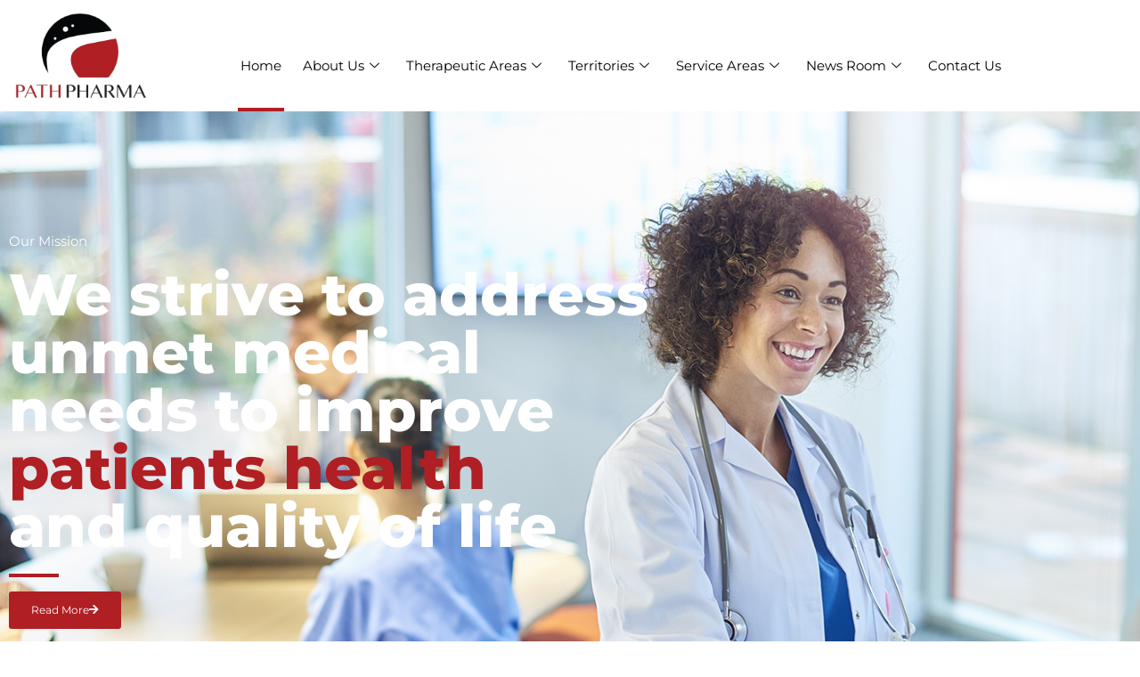

--- FILE ---
content_type: text/html; charset=UTF-8
request_url: https://path-pharma.com/
body_size: 18597
content:
<!doctype html>
<html lang="en-US">
<head>
	<meta charset="UTF-8">
	<meta name="viewport" content="width=device-width, initial-scale=1">
	<link rel="profile" href="https://gmpg.org/xfn/11">
	<title>Path Pharma</title>
<meta name='robots' content='max-image-preview:large' />
	<style>img:is([sizes="auto" i], [sizes^="auto," i]) { contain-intrinsic-size: 3000px 1500px }</style>
	<link rel="alternate" type="application/rss+xml" title="Path Pharma &raquo; Feed" href="https://path-pharma.com/feed/" />
<link rel="alternate" type="application/rss+xml" title="Path Pharma &raquo; Comments Feed" href="https://path-pharma.com/comments/feed/" />
<script>
window._wpemojiSettings = {"baseUrl":"https:\/\/s.w.org\/images\/core\/emoji\/16.0.1\/72x72\/","ext":".png","svgUrl":"https:\/\/s.w.org\/images\/core\/emoji\/16.0.1\/svg\/","svgExt":".svg","source":{"concatemoji":"https:\/\/path-pharma.com\/wp-includes\/js\/wp-emoji-release.min.js?ver=6.8.3"}};
/*! This file is auto-generated */
!function(s,n){var o,i,e;function c(e){try{var t={supportTests:e,timestamp:(new Date).valueOf()};sessionStorage.setItem(o,JSON.stringify(t))}catch(e){}}function p(e,t,n){e.clearRect(0,0,e.canvas.width,e.canvas.height),e.fillText(t,0,0);var t=new Uint32Array(e.getImageData(0,0,e.canvas.width,e.canvas.height).data),a=(e.clearRect(0,0,e.canvas.width,e.canvas.height),e.fillText(n,0,0),new Uint32Array(e.getImageData(0,0,e.canvas.width,e.canvas.height).data));return t.every(function(e,t){return e===a[t]})}function u(e,t){e.clearRect(0,0,e.canvas.width,e.canvas.height),e.fillText(t,0,0);for(var n=e.getImageData(16,16,1,1),a=0;a<n.data.length;a++)if(0!==n.data[a])return!1;return!0}function f(e,t,n,a){switch(t){case"flag":return n(e,"\ud83c\udff3\ufe0f\u200d\u26a7\ufe0f","\ud83c\udff3\ufe0f\u200b\u26a7\ufe0f")?!1:!n(e,"\ud83c\udde8\ud83c\uddf6","\ud83c\udde8\u200b\ud83c\uddf6")&&!n(e,"\ud83c\udff4\udb40\udc67\udb40\udc62\udb40\udc65\udb40\udc6e\udb40\udc67\udb40\udc7f","\ud83c\udff4\u200b\udb40\udc67\u200b\udb40\udc62\u200b\udb40\udc65\u200b\udb40\udc6e\u200b\udb40\udc67\u200b\udb40\udc7f");case"emoji":return!a(e,"\ud83e\udedf")}return!1}function g(e,t,n,a){var r="undefined"!=typeof WorkerGlobalScope&&self instanceof WorkerGlobalScope?new OffscreenCanvas(300,150):s.createElement("canvas"),o=r.getContext("2d",{willReadFrequently:!0}),i=(o.textBaseline="top",o.font="600 32px Arial",{});return e.forEach(function(e){i[e]=t(o,e,n,a)}),i}function t(e){var t=s.createElement("script");t.src=e,t.defer=!0,s.head.appendChild(t)}"undefined"!=typeof Promise&&(o="wpEmojiSettingsSupports",i=["flag","emoji"],n.supports={everything:!0,everythingExceptFlag:!0},e=new Promise(function(e){s.addEventListener("DOMContentLoaded",e,{once:!0})}),new Promise(function(t){var n=function(){try{var e=JSON.parse(sessionStorage.getItem(o));if("object"==typeof e&&"number"==typeof e.timestamp&&(new Date).valueOf()<e.timestamp+604800&&"object"==typeof e.supportTests)return e.supportTests}catch(e){}return null}();if(!n){if("undefined"!=typeof Worker&&"undefined"!=typeof OffscreenCanvas&&"undefined"!=typeof URL&&URL.createObjectURL&&"undefined"!=typeof Blob)try{var e="postMessage("+g.toString()+"("+[JSON.stringify(i),f.toString(),p.toString(),u.toString()].join(",")+"));",a=new Blob([e],{type:"text/javascript"}),r=new Worker(URL.createObjectURL(a),{name:"wpTestEmojiSupports"});return void(r.onmessage=function(e){c(n=e.data),r.terminate(),t(n)})}catch(e){}c(n=g(i,f,p,u))}t(n)}).then(function(e){for(var t in e)n.supports[t]=e[t],n.supports.everything=n.supports.everything&&n.supports[t],"flag"!==t&&(n.supports.everythingExceptFlag=n.supports.everythingExceptFlag&&n.supports[t]);n.supports.everythingExceptFlag=n.supports.everythingExceptFlag&&!n.supports.flag,n.DOMReady=!1,n.readyCallback=function(){n.DOMReady=!0}}).then(function(){return e}).then(function(){var e;n.supports.everything||(n.readyCallback(),(e=n.source||{}).concatemoji?t(e.concatemoji):e.wpemoji&&e.twemoji&&(t(e.twemoji),t(e.wpemoji)))}))}((window,document),window._wpemojiSettings);
</script>

<style id='wp-emoji-styles-inline-css'>

	img.wp-smiley, img.emoji {
		display: inline !important;
		border: none !important;
		box-shadow: none !important;
		height: 1em !important;
		width: 1em !important;
		margin: 0 0.07em !important;
		vertical-align: -0.1em !important;
		background: none !important;
		padding: 0 !important;
	}
</style>
<style id='feedzy-rss-feeds-loop-style-inline-css'>
.wp-block-feedzy-rss-feeds-loop{display:grid;gap:24px;grid-template-columns:repeat(1,1fr)}@media(min-width:782px){.wp-block-feedzy-rss-feeds-loop.feedzy-loop-columns-2,.wp-block-feedzy-rss-feeds-loop.feedzy-loop-columns-3,.wp-block-feedzy-rss-feeds-loop.feedzy-loop-columns-4,.wp-block-feedzy-rss-feeds-loop.feedzy-loop-columns-5{grid-template-columns:repeat(2,1fr)}}@media(min-width:960px){.wp-block-feedzy-rss-feeds-loop.feedzy-loop-columns-2{grid-template-columns:repeat(2,1fr)}.wp-block-feedzy-rss-feeds-loop.feedzy-loop-columns-3{grid-template-columns:repeat(3,1fr)}.wp-block-feedzy-rss-feeds-loop.feedzy-loop-columns-4{grid-template-columns:repeat(4,1fr)}.wp-block-feedzy-rss-feeds-loop.feedzy-loop-columns-5{grid-template-columns:repeat(5,1fr)}}.wp-block-feedzy-rss-feeds-loop .wp-block-image.is-style-rounded img{border-radius:9999px}.wp-block-feedzy-rss-feeds-loop .wp-block-image:has(:is(img:not([src]),img[src=""])){display:none}

</style>
<style id='global-styles-inline-css'>
:root{--wp--preset--aspect-ratio--square: 1;--wp--preset--aspect-ratio--4-3: 4/3;--wp--preset--aspect-ratio--3-4: 3/4;--wp--preset--aspect-ratio--3-2: 3/2;--wp--preset--aspect-ratio--2-3: 2/3;--wp--preset--aspect-ratio--16-9: 16/9;--wp--preset--aspect-ratio--9-16: 9/16;--wp--preset--color--black: #000000;--wp--preset--color--cyan-bluish-gray: #abb8c3;--wp--preset--color--white: #ffffff;--wp--preset--color--pale-pink: #f78da7;--wp--preset--color--vivid-red: #cf2e2e;--wp--preset--color--luminous-vivid-orange: #ff6900;--wp--preset--color--luminous-vivid-amber: #fcb900;--wp--preset--color--light-green-cyan: #7bdcb5;--wp--preset--color--vivid-green-cyan: #00d084;--wp--preset--color--pale-cyan-blue: #8ed1fc;--wp--preset--color--vivid-cyan-blue: #0693e3;--wp--preset--color--vivid-purple: #9b51e0;--wp--preset--gradient--vivid-cyan-blue-to-vivid-purple: linear-gradient(135deg,rgba(6,147,227,1) 0%,rgb(155,81,224) 100%);--wp--preset--gradient--light-green-cyan-to-vivid-green-cyan: linear-gradient(135deg,rgb(122,220,180) 0%,rgb(0,208,130) 100%);--wp--preset--gradient--luminous-vivid-amber-to-luminous-vivid-orange: linear-gradient(135deg,rgba(252,185,0,1) 0%,rgba(255,105,0,1) 100%);--wp--preset--gradient--luminous-vivid-orange-to-vivid-red: linear-gradient(135deg,rgba(255,105,0,1) 0%,rgb(207,46,46) 100%);--wp--preset--gradient--very-light-gray-to-cyan-bluish-gray: linear-gradient(135deg,rgb(238,238,238) 0%,rgb(169,184,195) 100%);--wp--preset--gradient--cool-to-warm-spectrum: linear-gradient(135deg,rgb(74,234,220) 0%,rgb(151,120,209) 20%,rgb(207,42,186) 40%,rgb(238,44,130) 60%,rgb(251,105,98) 80%,rgb(254,248,76) 100%);--wp--preset--gradient--blush-light-purple: linear-gradient(135deg,rgb(255,206,236) 0%,rgb(152,150,240) 100%);--wp--preset--gradient--blush-bordeaux: linear-gradient(135deg,rgb(254,205,165) 0%,rgb(254,45,45) 50%,rgb(107,0,62) 100%);--wp--preset--gradient--luminous-dusk: linear-gradient(135deg,rgb(255,203,112) 0%,rgb(199,81,192) 50%,rgb(65,88,208) 100%);--wp--preset--gradient--pale-ocean: linear-gradient(135deg,rgb(255,245,203) 0%,rgb(182,227,212) 50%,rgb(51,167,181) 100%);--wp--preset--gradient--electric-grass: linear-gradient(135deg,rgb(202,248,128) 0%,rgb(113,206,126) 100%);--wp--preset--gradient--midnight: linear-gradient(135deg,rgb(2,3,129) 0%,rgb(40,116,252) 100%);--wp--preset--font-size--small: 13px;--wp--preset--font-size--medium: 20px;--wp--preset--font-size--large: 36px;--wp--preset--font-size--x-large: 42px;--wp--preset--spacing--20: 0.44rem;--wp--preset--spacing--30: 0.67rem;--wp--preset--spacing--40: 1rem;--wp--preset--spacing--50: 1.5rem;--wp--preset--spacing--60: 2.25rem;--wp--preset--spacing--70: 3.38rem;--wp--preset--spacing--80: 5.06rem;--wp--preset--shadow--natural: 6px 6px 9px rgba(0, 0, 0, 0.2);--wp--preset--shadow--deep: 12px 12px 50px rgba(0, 0, 0, 0.4);--wp--preset--shadow--sharp: 6px 6px 0px rgba(0, 0, 0, 0.2);--wp--preset--shadow--outlined: 6px 6px 0px -3px rgba(255, 255, 255, 1), 6px 6px rgba(0, 0, 0, 1);--wp--preset--shadow--crisp: 6px 6px 0px rgba(0, 0, 0, 1);}:root { --wp--style--global--content-size: 800px;--wp--style--global--wide-size: 1200px; }:where(body) { margin: 0; }.wp-site-blocks > .alignleft { float: left; margin-right: 2em; }.wp-site-blocks > .alignright { float: right; margin-left: 2em; }.wp-site-blocks > .aligncenter { justify-content: center; margin-left: auto; margin-right: auto; }:where(.wp-site-blocks) > * { margin-block-start: 24px; margin-block-end: 0; }:where(.wp-site-blocks) > :first-child { margin-block-start: 0; }:where(.wp-site-blocks) > :last-child { margin-block-end: 0; }:root { --wp--style--block-gap: 24px; }:root :where(.is-layout-flow) > :first-child{margin-block-start: 0;}:root :where(.is-layout-flow) > :last-child{margin-block-end: 0;}:root :where(.is-layout-flow) > *{margin-block-start: 24px;margin-block-end: 0;}:root :where(.is-layout-constrained) > :first-child{margin-block-start: 0;}:root :where(.is-layout-constrained) > :last-child{margin-block-end: 0;}:root :where(.is-layout-constrained) > *{margin-block-start: 24px;margin-block-end: 0;}:root :where(.is-layout-flex){gap: 24px;}:root :where(.is-layout-grid){gap: 24px;}.is-layout-flow > .alignleft{float: left;margin-inline-start: 0;margin-inline-end: 2em;}.is-layout-flow > .alignright{float: right;margin-inline-start: 2em;margin-inline-end: 0;}.is-layout-flow > .aligncenter{margin-left: auto !important;margin-right: auto !important;}.is-layout-constrained > .alignleft{float: left;margin-inline-start: 0;margin-inline-end: 2em;}.is-layout-constrained > .alignright{float: right;margin-inline-start: 2em;margin-inline-end: 0;}.is-layout-constrained > .aligncenter{margin-left: auto !important;margin-right: auto !important;}.is-layout-constrained > :where(:not(.alignleft):not(.alignright):not(.alignfull)){max-width: var(--wp--style--global--content-size);margin-left: auto !important;margin-right: auto !important;}.is-layout-constrained > .alignwide{max-width: var(--wp--style--global--wide-size);}body .is-layout-flex{display: flex;}.is-layout-flex{flex-wrap: wrap;align-items: center;}.is-layout-flex > :is(*, div){margin: 0;}body .is-layout-grid{display: grid;}.is-layout-grid > :is(*, div){margin: 0;}body{padding-top: 0px;padding-right: 0px;padding-bottom: 0px;padding-left: 0px;}a:where(:not(.wp-element-button)){text-decoration: underline;}:root :where(.wp-element-button, .wp-block-button__link){background-color: #32373c;border-width: 0;color: #fff;font-family: inherit;font-size: inherit;line-height: inherit;padding: calc(0.667em + 2px) calc(1.333em + 2px);text-decoration: none;}.has-black-color{color: var(--wp--preset--color--black) !important;}.has-cyan-bluish-gray-color{color: var(--wp--preset--color--cyan-bluish-gray) !important;}.has-white-color{color: var(--wp--preset--color--white) !important;}.has-pale-pink-color{color: var(--wp--preset--color--pale-pink) !important;}.has-vivid-red-color{color: var(--wp--preset--color--vivid-red) !important;}.has-luminous-vivid-orange-color{color: var(--wp--preset--color--luminous-vivid-orange) !important;}.has-luminous-vivid-amber-color{color: var(--wp--preset--color--luminous-vivid-amber) !important;}.has-light-green-cyan-color{color: var(--wp--preset--color--light-green-cyan) !important;}.has-vivid-green-cyan-color{color: var(--wp--preset--color--vivid-green-cyan) !important;}.has-pale-cyan-blue-color{color: var(--wp--preset--color--pale-cyan-blue) !important;}.has-vivid-cyan-blue-color{color: var(--wp--preset--color--vivid-cyan-blue) !important;}.has-vivid-purple-color{color: var(--wp--preset--color--vivid-purple) !important;}.has-black-background-color{background-color: var(--wp--preset--color--black) !important;}.has-cyan-bluish-gray-background-color{background-color: var(--wp--preset--color--cyan-bluish-gray) !important;}.has-white-background-color{background-color: var(--wp--preset--color--white) !important;}.has-pale-pink-background-color{background-color: var(--wp--preset--color--pale-pink) !important;}.has-vivid-red-background-color{background-color: var(--wp--preset--color--vivid-red) !important;}.has-luminous-vivid-orange-background-color{background-color: var(--wp--preset--color--luminous-vivid-orange) !important;}.has-luminous-vivid-amber-background-color{background-color: var(--wp--preset--color--luminous-vivid-amber) !important;}.has-light-green-cyan-background-color{background-color: var(--wp--preset--color--light-green-cyan) !important;}.has-vivid-green-cyan-background-color{background-color: var(--wp--preset--color--vivid-green-cyan) !important;}.has-pale-cyan-blue-background-color{background-color: var(--wp--preset--color--pale-cyan-blue) !important;}.has-vivid-cyan-blue-background-color{background-color: var(--wp--preset--color--vivid-cyan-blue) !important;}.has-vivid-purple-background-color{background-color: var(--wp--preset--color--vivid-purple) !important;}.has-black-border-color{border-color: var(--wp--preset--color--black) !important;}.has-cyan-bluish-gray-border-color{border-color: var(--wp--preset--color--cyan-bluish-gray) !important;}.has-white-border-color{border-color: var(--wp--preset--color--white) !important;}.has-pale-pink-border-color{border-color: var(--wp--preset--color--pale-pink) !important;}.has-vivid-red-border-color{border-color: var(--wp--preset--color--vivid-red) !important;}.has-luminous-vivid-orange-border-color{border-color: var(--wp--preset--color--luminous-vivid-orange) !important;}.has-luminous-vivid-amber-border-color{border-color: var(--wp--preset--color--luminous-vivid-amber) !important;}.has-light-green-cyan-border-color{border-color: var(--wp--preset--color--light-green-cyan) !important;}.has-vivid-green-cyan-border-color{border-color: var(--wp--preset--color--vivid-green-cyan) !important;}.has-pale-cyan-blue-border-color{border-color: var(--wp--preset--color--pale-cyan-blue) !important;}.has-vivid-cyan-blue-border-color{border-color: var(--wp--preset--color--vivid-cyan-blue) !important;}.has-vivid-purple-border-color{border-color: var(--wp--preset--color--vivid-purple) !important;}.has-vivid-cyan-blue-to-vivid-purple-gradient-background{background: var(--wp--preset--gradient--vivid-cyan-blue-to-vivid-purple) !important;}.has-light-green-cyan-to-vivid-green-cyan-gradient-background{background: var(--wp--preset--gradient--light-green-cyan-to-vivid-green-cyan) !important;}.has-luminous-vivid-amber-to-luminous-vivid-orange-gradient-background{background: var(--wp--preset--gradient--luminous-vivid-amber-to-luminous-vivid-orange) !important;}.has-luminous-vivid-orange-to-vivid-red-gradient-background{background: var(--wp--preset--gradient--luminous-vivid-orange-to-vivid-red) !important;}.has-very-light-gray-to-cyan-bluish-gray-gradient-background{background: var(--wp--preset--gradient--very-light-gray-to-cyan-bluish-gray) !important;}.has-cool-to-warm-spectrum-gradient-background{background: var(--wp--preset--gradient--cool-to-warm-spectrum) !important;}.has-blush-light-purple-gradient-background{background: var(--wp--preset--gradient--blush-light-purple) !important;}.has-blush-bordeaux-gradient-background{background: var(--wp--preset--gradient--blush-bordeaux) !important;}.has-luminous-dusk-gradient-background{background: var(--wp--preset--gradient--luminous-dusk) !important;}.has-pale-ocean-gradient-background{background: var(--wp--preset--gradient--pale-ocean) !important;}.has-electric-grass-gradient-background{background: var(--wp--preset--gradient--electric-grass) !important;}.has-midnight-gradient-background{background: var(--wp--preset--gradient--midnight) !important;}.has-small-font-size{font-size: var(--wp--preset--font-size--small) !important;}.has-medium-font-size{font-size: var(--wp--preset--font-size--medium) !important;}.has-large-font-size{font-size: var(--wp--preset--font-size--large) !important;}.has-x-large-font-size{font-size: var(--wp--preset--font-size--x-large) !important;}
:root :where(.wp-block-pullquote){font-size: 1.5em;line-height: 1.6;}
</style>
<link rel='stylesheet' id='contact-form-7-css' href='https://path-pharma.com/wp-content/plugins/contact-form-7/includes/css/styles.css?ver=6.1.4' media='all' />
<link rel='stylesheet' id='wp-components-css' href='https://path-pharma.com/wp-includes/css/dist/components/style.min.css?ver=6.8.3' media='all' />
<link rel='stylesheet' id='godaddy-styles-css' href='https://path-pharma.com/wp-content/mu-plugins/vendor/wpex/godaddy-launch/includes/Dependencies/GoDaddy/Styles/build/latest.css?ver=2.0.2' media='all' />
<link rel='stylesheet' id='hello-elementor-css' href='https://path-pharma.com/wp-content/themes/hello-elementor/assets/css/reset.css?ver=3.4.5' media='all' />
<link rel='stylesheet' id='hello-elementor-theme-style-css' href='https://path-pharma.com/wp-content/themes/hello-elementor/assets/css/theme.css?ver=3.4.5' media='all' />
<link rel='stylesheet' id='hello-elementor-header-footer-css' href='https://path-pharma.com/wp-content/themes/hello-elementor/assets/css/header-footer.css?ver=3.4.5' media='all' />
<link rel='stylesheet' id='elementor-frontend-css' href='https://path-pharma.com/wp-content/plugins/elementor/assets/css/frontend.min.css?ver=3.34.1' media='all' />
<link rel='stylesheet' id='elementor-post-5-css' href='https://path-pharma.com/wp-content/uploads/elementor/css/post-5.css?ver=1767995777' media='all' />
<link rel='stylesheet' id='feedzy-rss-feeds-elementor-css' href='https://path-pharma.com/wp-content/plugins/feedzy-rss-feeds/css/feedzy-rss-feeds.css?ver=1' media='all' />
<link rel='stylesheet' id='elementor-icons-css' href='https://path-pharma.com/wp-content/plugins/elementor/assets/lib/eicons/css/elementor-icons.min.css?ver=5.45.0' media='all' />
<link rel='stylesheet' id='elementor-pro-css' href='https://path-pharma.com/wp-content/plugins/pro-elements/assets/css/frontend.min.css?ver=3.12.3' media='all' />
<link rel='stylesheet' id='widget-heading-css' href='https://path-pharma.com/wp-content/plugins/elementor/assets/css/widget-heading.min.css?ver=3.34.1' media='all' />
<link rel='stylesheet' id='widget-image-css' href='https://path-pharma.com/wp-content/plugins/elementor/assets/css/widget-image.min.css?ver=3.34.1' media='all' />
<link rel='stylesheet' id='swiper-css' href='https://path-pharma.com/wp-content/plugins/elementor/assets/lib/swiper/v8/css/swiper.min.css?ver=8.4.5' media='all' />
<link rel='stylesheet' id='widget-image-box-css' href='https://path-pharma.com/wp-content/plugins/elementor/assets/css/widget-image-box.min.css?ver=3.34.1' media='all' />
<link rel='stylesheet' id='widget-counter-css' href='https://path-pharma.com/wp-content/plugins/elementor/assets/css/widget-counter.min.css?ver=3.34.1' media='all' />
<link rel='stylesheet' id='elementor-post-54-css' href='https://path-pharma.com/wp-content/uploads/elementor/css/post-54.css?ver=1767995778' media='all' />
<link rel='stylesheet' id='elementor-post-7-css' href='https://path-pharma.com/wp-content/uploads/elementor/css/post-7.css?ver=1767995778' media='all' />
<link rel='stylesheet' id='elementor-post-525-css' href='https://path-pharma.com/wp-content/uploads/elementor/css/post-525.css?ver=1767995778' media='all' />
<link rel='stylesheet' id='ekit-widget-styles-css' href='https://path-pharma.com/wp-content/plugins/elementskit-lite/widgets/init/assets/css/widget-styles.css?ver=3.7.8' media='all' />
<link rel='stylesheet' id='ekit-responsive-css' href='https://path-pharma.com/wp-content/plugins/elementskit-lite/widgets/init/assets/css/responsive.css?ver=3.7.8' media='all' />
<link rel='stylesheet' id='wpr-animations-css-css' href='https://path-pharma.com/wp-content/plugins/royal-elementor-addons/assets/css/lib/animations/wpr-animations.min.css?ver=1.7.1045' media='all' />
<link rel='stylesheet' id='wpr-text-animations-css-css' href='https://path-pharma.com/wp-content/plugins/royal-elementor-addons/assets/css/lib/animations/text-animations.min.css?ver=1.7.1045' media='all' />
<link rel='stylesheet' id='wpr-addons-css-css' href='https://path-pharma.com/wp-content/plugins/royal-elementor-addons/assets/css/frontend.min.css?ver=1.7.1045' media='all' />
<link rel='stylesheet' id='font-awesome-5-all-css' href='https://path-pharma.com/wp-content/plugins/elementor/assets/lib/font-awesome/css/all.min.css?ver=1.7.1045' media='all' />
<link rel='stylesheet' id='elementor-gf-local-roboto-css' href='https://path-pharma.com/wp-content/uploads/elementor/google-fonts/css/roboto.css?ver=1742227008' media='all' />
<link rel='stylesheet' id='elementor-icons-shared-0-css' href='https://path-pharma.com/wp-content/plugins/elementor/assets/lib/font-awesome/css/fontawesome.min.css?ver=5.15.3' media='all' />
<link rel='stylesheet' id='elementor-icons-fa-solid-css' href='https://path-pharma.com/wp-content/plugins/elementor/assets/lib/font-awesome/css/solid.min.css?ver=5.15.3' media='all' />
<link rel='stylesheet' id='elementor-icons-ekiticons-css' href='https://path-pharma.com/wp-content/plugins/elementskit-lite/modules/elementskit-icon-pack/assets/css/ekiticons.css?ver=3.7.8' media='all' />
<link rel='stylesheet' id='elementor-icons-fa-regular-css' href='https://path-pharma.com/wp-content/plugins/elementor/assets/lib/font-awesome/css/regular.min.css?ver=5.15.3' media='all' />
<link rel='stylesheet' id='elementor-icons-fa-brands-css' href='https://path-pharma.com/wp-content/plugins/elementor/assets/lib/font-awesome/css/brands.min.css?ver=5.15.3' media='all' />
<script data-cfasync="false" src="https://path-pharma.com/wp-includes/js/jquery/jquery.min.js?ver=3.7.1" id="jquery-core-js"></script>
<script data-cfasync="false" src="https://path-pharma.com/wp-includes/js/jquery/jquery-migrate.min.js?ver=3.4.1" id="jquery-migrate-js"></script>
<link rel="https://api.w.org/" href="https://path-pharma.com/wp-json/" /><link rel="alternate" title="JSON" type="application/json" href="https://path-pharma.com/wp-json/wp/v2/pages/54" /><link rel="EditURI" type="application/rsd+xml" title="RSD" href="https://path-pharma.com/xmlrpc.php?rsd" />
<link rel="canonical" href="https://path-pharma.com/" />
<link rel='shortlink' href='https://path-pharma.com/' />
<link rel="alternate" title="oEmbed (JSON)" type="application/json+oembed" href="https://path-pharma.com/wp-json/oembed/1.0/embed?url=https%3A%2F%2Fpath-pharma.com%2F" />
<link rel="alternate" title="oEmbed (XML)" type="text/xml+oembed" href="https://path-pharma.com/wp-json/oembed/1.0/embed?url=https%3A%2F%2Fpath-pharma.com%2F&#038;format=xml" />
<style type="text/css">
.feedzy-rss-link-icon:after {
	content: url("https://path-pharma.com/wp-content/plugins/feedzy-rss-feeds/img/external-link.png");
	margin-left: 3px;
}
</style>
		<meta name="generator" content="Elementor 3.34.1; features: additional_custom_breakpoints; settings: css_print_method-external, google_font-enabled, font_display-swap">
			<style>
				.e-con.e-parent:nth-of-type(n+4):not(.e-lazyloaded):not(.e-no-lazyload),
				.e-con.e-parent:nth-of-type(n+4):not(.e-lazyloaded):not(.e-no-lazyload) * {
					background-image: none !important;
				}
				@media screen and (max-height: 1024px) {
					.e-con.e-parent:nth-of-type(n+3):not(.e-lazyloaded):not(.e-no-lazyload),
					.e-con.e-parent:nth-of-type(n+3):not(.e-lazyloaded):not(.e-no-lazyload) * {
						background-image: none !important;
					}
				}
				@media screen and (max-height: 640px) {
					.e-con.e-parent:nth-of-type(n+2):not(.e-lazyloaded):not(.e-no-lazyload),
					.e-con.e-parent:nth-of-type(n+2):not(.e-lazyloaded):not(.e-no-lazyload) * {
						background-image: none !important;
					}
				}
			</style>
					<style id="wp-custom-css">
			
.home .protective-text{
 display: none;
}
div#post-list article {
    background: #fff;
}
div#simple-post article .wpr-grid-item-below-content.elementor-clearfix {
    margin: 0 10px;
    position: absolute;
    bottom: 10px;
}
header.page-header {
    background-image: url(https://industrial.bold-themes.com/yellow-factory/wp-content/uploads/sites/10/2016/09/hero_inner_page.jpg);
    color: #fff;
    padding: 50px 0px;
}
#tt div#helping-sec:hover .elementor-widget-container::after {
    opacity: 1 !important;
}
#tt div#helping-sec .elementor-widget-container::after {
    content: "";
    position: absolute;
    color: #fff;
    bottom: 0;
    top: 0;
    opacity: 0 !important;
    left: 0;
    width: 100%;
    height: 100%;
    background-image: linear-gradient(120deg, #0000006b, #0000007a);
    opacity: .7;
}
div#testimonial-slider img {
    width: 100px;
    object-fit: contain;
}
.feedzy-rss .rss_item {
    padding: 0 !important;
}
.feedzy-rss .rss_item {
	margin: 5px !important;
}
@media only screen and (min-width: 600px) {
a.ekit-menu-nav-link.active:after {
    content: '';
    display: block;
    position: absolute;
    z-index: 5;
    bottom: 0px;
    margin: 0 auto;
    left: 0;
    right: 0;
    pointer-events: none;
    height: 4px;
    background-color: #af1f24;
    width: 74%;
    text-align: center;
}
.elementskit-navbar-nav > li.current-menu-item > a {
     line-height: 6.8;
}
}		</style>
		<style id="wpr_lightbox_styles">
				.lg-backdrop {
					background-color: rgba(0,0,0,0.6) !important;
				}
				.lg-toolbar,
				.lg-dropdown {
					background-color: rgba(0,0,0,0.8) !important;
				}
				.lg-dropdown:after {
					border-bottom-color: rgba(0,0,0,0.8) !important;
				}
				.lg-sub-html {
					background-color: rgba(0,0,0,0.8) !important;
				}
				.lg-thumb-outer,
				.lg-progress-bar {
					background-color: #444444 !important;
				}
				.lg-progress {
					background-color: #a90707 !important;
				}
				.lg-icon {
					color: #efefef !important;
					font-size: 20px !important;
				}
				.lg-icon.lg-toogle-thumb {
					font-size: 24px !important;
				}
				.lg-icon:hover,
				.lg-dropdown-text:hover {
					color: #ffffff !important;
				}
				.lg-sub-html,
				.lg-dropdown-text {
					color: #efefef !important;
					font-size: 14px !important;
				}
				#lg-counter {
					color: #efefef !important;
					font-size: 14px !important;
				}
				.lg-prev,
				.lg-next {
					font-size: 35px !important;
				}

				/* Defaults */
				.lg-icon {
				background-color: transparent !important;
				}

				#lg-counter {
				opacity: 0.9;
				}

				.lg-thumb-outer {
				padding: 0 10px;
				}

				.lg-thumb-item {
				border-radius: 0 !important;
				border: none !important;
				opacity: 0.5;
				}

				.lg-thumb-item.active {
					opacity: 1;
				}
	         </style></head>
<body class="home wp-singular page-template page-template-elementor_header_footer page page-id-54 wp-custom-logo wp-embed-responsive wp-theme-hello-elementor hello-elementor-default elementor-default elementor-template-full-width elementor-kit-5 elementor-page elementor-page-54">


<a class="skip-link screen-reader-text" href="#content">Skip to content</a>

		<div data-elementor-type="header" data-elementor-id="7" class="elementor elementor-7 elementor-location-header">
					<div class="elementor-section-wrap">
								<section class="elementor-section elementor-top-section elementor-element elementor-element-f752975 elementor-hidden-desktop elementor-hidden-tablet elementor-hidden-mobile elementor-section-boxed elementor-section-height-default elementor-section-height-default wpr-particle-no wpr-jarallax-no wpr-parallax-no wpr-sticky-section-no" data-id="f752975" data-element_type="section" data-settings="{&quot;background_background&quot;:&quot;classic&quot;}">
						<div class="elementor-container elementor-column-gap-no">
					<div class="elementor-column elementor-col-100 elementor-top-column elementor-element elementor-element-65310b8" data-id="65310b8" data-element_type="column">
			<div class="elementor-widget-wrap elementor-element-populated">
						<section class="elementor-section elementor-inner-section elementor-element elementor-element-9c582ba elementor-section-boxed elementor-section-height-default elementor-section-height-default wpr-particle-no wpr-jarallax-no wpr-parallax-no wpr-sticky-section-no" data-id="9c582ba" data-element_type="section">
						<div class="elementor-container elementor-column-gap-default">
					<div class="elementor-column elementor-col-33 elementor-inner-column elementor-element elementor-element-7c2512d" data-id="7c2512d" data-element_type="column">
			<div class="elementor-widget-wrap elementor-element-populated">
						<div class="elementor-element elementor-element-519c5f7 elementor-icon-list--layout-inline elementor-list-item-link-full_width elementor-widget elementor-widget-icon-list" data-id="519c5f7" data-element_type="widget" data-widget_type="icon-list.default">
				<div class="elementor-widget-container">
							<ul class="elementor-icon-list-items elementor-inline-items">
							<li class="elementor-icon-list-item elementor-inline-item">
											<span class="elementor-icon-list-icon">
							<i aria-hidden="true" class="far fa-clock"></i>						</span>
										<span class="elementor-icon-list-text">Working hours:Mon - Fri 09:00 am – 05:00 pm</span>
									</li>
								<li class="elementor-icon-list-item elementor-inline-item">
											<a href="tel:%20+41772464735">

												<span class="elementor-icon-list-icon">
							<i aria-hidden="true" class="fas fa-mobile-alt"></i>						</span>
										<span class="elementor-icon-list-text">Call Us: +41772464735</span>
											</a>
									</li>
						</ul>
						</div>
				</div>
					</div>
		</div>
				<div class="elementor-column elementor-col-33 elementor-inner-column elementor-element elementor-element-4537aac" data-id="4537aac" data-element_type="column">
			<div class="elementor-widget-wrap elementor-element-populated">
						<div class="elementor-element elementor-element-0258341 e-grid-align-right elementor-widget__width-initial elementor-shape-rounded elementor-grid-0 elementor-widget elementor-widget-social-icons" data-id="0258341" data-element_type="widget" data-widget_type="social-icons.default">
				<div class="elementor-widget-container">
							<div class="elementor-social-icons-wrapper elementor-grid" role="list">
							<span class="elementor-grid-item" role="listitem">
					<a class="elementor-icon elementor-social-icon elementor-social-icon-facebook elementor-repeater-item-19751cd" target="_blank">
						<span class="elementor-screen-only">Facebook</span>
						<i aria-hidden="true" class="fab fa-facebook"></i>					</a>
				</span>
							<span class="elementor-grid-item" role="listitem">
					<a class="elementor-icon elementor-social-icon elementor-social-icon-twitter elementor-repeater-item-1ff5280" target="_blank">
						<span class="elementor-screen-only">Twitter</span>
						<i aria-hidden="true" class="fab fa-twitter"></i>					</a>
				</span>
							<span class="elementor-grid-item" role="listitem">
					<a class="elementor-icon elementor-social-icon elementor-social-icon-youtube elementor-repeater-item-7d4202f" target="_blank">
						<span class="elementor-screen-only">Youtube</span>
						<i aria-hidden="true" class="fab fa-youtube"></i>					</a>
				</span>
					</div>
						</div>
				</div>
				<div class="elementor-element elementor-element-0edf7c0 elementor-search-form--skin-full_screen elementor-widget__width-initial elementor-widget elementor-widget-search-form" data-id="0edf7c0" data-element_type="widget" data-settings="{&quot;skin&quot;:&quot;full_screen&quot;}" data-widget_type="search-form.default">
				<div class="elementor-widget-container">
							<form class="elementor-search-form" role="search" action="https://path-pharma.com" method="get">
									<div class="elementor-search-form__toggle" tabindex="0" role="button">
				<i aria-hidden="true" class="fas fa-search"></i>				<span class="elementor-screen-only">Search</span>
			</div>
						<div class="elementor-search-form__container">
								<input placeholder="Search..." class="elementor-search-form__input" type="search" name="s" title="Search" value="">
																<div class="dialog-lightbox-close-button dialog-close-button">
					<i aria-hidden="true" class="eicon-close"></i>					<span class="elementor-screen-only">Close this search box.</span>
				</div>
							</div>
		</form>
						</div>
				</div>
					</div>
		</div>
				<div class="elementor-column elementor-col-33 elementor-inner-column elementor-element elementor-element-6505681" data-id="6505681" data-element_type="column">
			<div class="elementor-widget-wrap elementor-element-populated">
						<div class="elementor-element elementor-element-3800324 elementor-widget__width-auto elementor-align-center elementor-hidden-mobile elementor-widget elementor-widget-button" data-id="3800324" data-element_type="widget" data-widget_type="button.default">
				<div class="elementor-widget-container">
									<div class="elementor-button-wrapper">
					<a class="elementor-button elementor-button-link elementor-size-sm" href="#">
						<span class="elementor-button-content-wrapper">
									<span class="elementor-button-text">GET A QUOTE</span>
					</span>
					</a>
				</div>
								</div>
				</div>
					</div>
		</div>
					</div>
		</section>
					</div>
		</div>
					</div>
		</section>
				<section class="elementor-section elementor-top-section elementor-element elementor-element-0db68b7 elementor-section-boxed elementor-section-height-default elementor-section-height-default wpr-particle-no wpr-jarallax-no wpr-parallax-no wpr-sticky-section-no" data-id="0db68b7" data-element_type="section" data-settings="{&quot;background_background&quot;:&quot;classic&quot;,&quot;motion_fx_motion_fx_scrolling&quot;:&quot;yes&quot;,&quot;sticky&quot;:&quot;top&quot;,&quot;motion_fx_devices&quot;:[&quot;desktop&quot;,&quot;tablet&quot;,&quot;mobile&quot;],&quot;sticky_on&quot;:[&quot;desktop&quot;,&quot;tablet&quot;,&quot;mobile&quot;],&quot;sticky_offset&quot;:0,&quot;sticky_effects_offset&quot;:0}">
						<div class="elementor-container elementor-column-gap-default">
					<div class="elementor-column elementor-col-33 elementor-top-column elementor-element elementor-element-5d89493" data-id="5d89493" data-element_type="column">
			<div class="elementor-widget-wrap elementor-element-populated">
						<div class="elementor-element elementor-element-9b50731 elementor-widget-mobile__width-auto elementor-widget elementor-widget-theme-site-logo elementor-widget-image" data-id="9b50731" data-element_type="widget" data-widget_type="theme-site-logo.default">
				<div class="elementor-widget-container">
										<div class="elementor-image">
								<a href="https://path-pharma.com">
			<img fetchpriority="high" width="462" height="300" src="https://path-pharma.com/wp-content/uploads/2023/05/qt_q_95_1-transformed.png" class="attachment-full size-full wp-image-220" alt="" srcset="https://path-pharma.com/wp-content/uploads/2023/05/qt_q_95_1-transformed.png 462w, https://path-pharma.com/wp-content/uploads/2023/05/qt_q_95_1-transformed-300x195.png 300w" sizes="(max-width: 462px) 100vw, 462px" />				</a>
										</div>
								</div>
				</div>
					</div>
		</div>
				<div class="elementor-column elementor-col-66 elementor-top-column elementor-element elementor-element-b8e6d72" data-id="b8e6d72" data-element_type="column">
			<div class="elementor-widget-wrap elementor-element-populated">
						<div class="elementor-element elementor-element-5456ef3 elementor-widget elementor-widget-ekit-nav-menu" data-id="5456ef3" data-element_type="widget" data-widget_type="ekit-nav-menu.default">
				<div class="elementor-widget-container">
							<nav class="ekit-wid-con ekit_menu_responsive_tablet" 
			data-hamburger-icon="" 
			data-hamburger-icon-type="icon" 
			data-responsive-breakpoint="1024">
			            <button class="elementskit-menu-hamburger elementskit-menu-toggler"  type="button" aria-label="hamburger-icon">
                                    <span class="elementskit-menu-hamburger-icon"></span><span class="elementskit-menu-hamburger-icon"></span><span class="elementskit-menu-hamburger-icon"></span>
                            </button>
            <div id="ekit-megamenu-main-menu" class="elementskit-menu-container elementskit-menu-offcanvas-elements elementskit-navbar-nav-default ekit-nav-menu-one-page-no ekit-nav-dropdown-hover"><ul id="menu-main-menu" class="elementskit-navbar-nav elementskit-menu-po-right submenu-click-on-icon"><li id="menu-item-41" class="menu-item menu-item-type-custom menu-item-object-custom current-menu-item current_page_item menu-item-home menu-item-41 nav-item elementskit-mobile-builder-content active" data-vertical-menu=750px><a href="https://path-pharma.com/" class="ekit-menu-nav-link active">Home</a></li>
<li id="menu-item-40" class="menu-item menu-item-type-post_type menu-item-object-page menu-item-has-children menu-item-40 nav-item elementskit-dropdown-has relative_position elementskit-dropdown-menu-default_width elementskit-mobile-builder-content" data-vertical-menu=750px><a href="https://path-pharma.com/about-us/" class="ekit-menu-nav-link ekit-menu-dropdown-toggle">About Us<i aria-hidden="true" class="icon icon-down-arrow1 elementskit-submenu-indicator"></i></a>
<ul class="elementskit-dropdown elementskit-submenu-panel">
	<li id="menu-item-1213" class="menu-item menu-item-type-post_type menu-item-object-page menu-item-1213 nav-item elementskit-mobile-builder-content" data-vertical-menu=750px><a href="https://path-pharma.com/about-us/path-pharma/" class=" dropdown-item">Path Pharma</a>	<li id="menu-item-1214" class="menu-item menu-item-type-post_type menu-item-object-page menu-item-1214 nav-item elementskit-mobile-builder-content" data-vertical-menu=750px><a href="https://path-pharma.com/about-us/management/" class=" dropdown-item">Management</a></ul>
</li>
<li id="menu-item-38" class="menu-item menu-item-type-post_type menu-item-object-page menu-item-has-children menu-item-38 nav-item elementskit-dropdown-has relative_position elementskit-dropdown-menu-default_width elementskit-mobile-builder-content" data-vertical-menu=750px><a href="https://path-pharma.com/therapeutic-areas/" class="ekit-menu-nav-link ekit-menu-dropdown-toggle">Therapeutic Areas<i aria-hidden="true" class="icon icon-down-arrow1 elementskit-submenu-indicator"></i></a>
<ul class="elementskit-dropdown elementskit-submenu-panel">
	<li id="menu-item-1588" class="menu-item menu-item-type-post_type menu-item-object-page menu-item-1588 nav-item elementskit-mobile-builder-content" data-vertical-menu=750px><a href="https://path-pharma.com/therapeutic-areas/rare-diseases/" class=" dropdown-item">Rare Diseases</a>	<li id="menu-item-2548" class="menu-item menu-item-type-post_type menu-item-object-page menu-item-2548 nav-item elementskit-mobile-builder-content" data-vertical-menu=750px><a href="https://path-pharma.com/oncology/" class=" dropdown-item">Oncology</a></ul>
</li>
<li id="menu-item-37" class="menu-item menu-item-type-post_type menu-item-object-page menu-item-has-children menu-item-37 nav-item elementskit-dropdown-has relative_position elementskit-dropdown-menu-default_width elementskit-mobile-builder-content" data-vertical-menu=750px><a href="https://path-pharma.com/territories/" class="ekit-menu-nav-link ekit-menu-dropdown-toggle">Territories<i aria-hidden="true" class="icon icon-down-arrow1 elementskit-submenu-indicator"></i></a>
<ul class="elementskit-dropdown elementskit-submenu-panel">
	<li id="menu-item-2884" class="menu-item menu-item-type-post_type menu-item-object-page menu-item-2884 nav-item elementskit-mobile-builder-content" data-vertical-menu=750px><a href="https://path-pharma.com/cyprus/" class=" dropdown-item">Cyprus</a>	<li id="menu-item-2883" class="menu-item menu-item-type-post_type menu-item-object-page menu-item-2883 nav-item elementskit-mobile-builder-content" data-vertical-menu=750px><a href="https://path-pharma.com/malta/" class=" dropdown-item">Malta</a>	<li id="menu-item-2882" class="menu-item menu-item-type-post_type menu-item-object-page menu-item-2882 nav-item elementskit-mobile-builder-content" data-vertical-menu=750px><a href="https://path-pharma.com/greece/" class=" dropdown-item">Greece</a></ul>
</li>
<li id="menu-item-36" class="menu-item menu-item-type-post_type menu-item-object-page menu-item-has-children menu-item-36 nav-item elementskit-dropdown-has relative_position elementskit-dropdown-menu-default_width elementskit-mobile-builder-content" data-vertical-menu=750px><a href="https://path-pharma.com/service-areas/" class="ekit-menu-nav-link ekit-menu-dropdown-toggle">Service Areas<i aria-hidden="true" class="icon icon-down-arrow1 elementskit-submenu-indicator"></i></a>
<ul class="elementskit-dropdown elementskit-submenu-panel">
	<li id="menu-item-1583" class="menu-item menu-item-type-post_type menu-item-object-page menu-item-1583 nav-item elementskit-mobile-builder-content" data-vertical-menu=750px><a href="https://path-pharma.com/service-areas/market-access/" class=" dropdown-item">Market Access</a>	<li id="menu-item-1584" class="menu-item menu-item-type-post_type menu-item-object-page menu-item-1584 nav-item elementskit-mobile-builder-content" data-vertical-menu=750px><a href="https://path-pharma.com/service-areas/medical/" class=" dropdown-item">Medical</a>	<li id="menu-item-1582" class="menu-item menu-item-type-post_type menu-item-object-page menu-item-1582 nav-item elementskit-mobile-builder-content" data-vertical-menu=750px><a href="https://path-pharma.com/service-areas/patient-support/" class=" dropdown-item">Patient Support</a></ul>
</li>
<li id="menu-item-3408" class="menu-item menu-item-type-custom menu-item-object-custom menu-item-has-children menu-item-3408 nav-item elementskit-dropdown-has relative_position elementskit-dropdown-menu-default_width elementskit-mobile-builder-content" data-vertical-menu=750px><a href="#" class="ekit-menu-nav-link ekit-menu-dropdown-toggle">News Room<i aria-hidden="true" class="icon icon-down-arrow1 elementskit-submenu-indicator"></i></a>
<ul class="elementskit-dropdown elementskit-submenu-panel">
	<li id="menu-item-1886" class="menu-item menu-item-type-post_type menu-item-object-page menu-item-1886 nav-item elementskit-mobile-builder-content" data-vertical-menu=750px><a href="https://path-pharma.com/news-room/pr/" class=" dropdown-item">PR</a>	<li id="menu-item-1889" class="menu-item menu-item-type-post_type menu-item-object-page menu-item-1889 nav-item elementskit-mobile-builder-content" data-vertical-menu=750px><a href="https://path-pharma.com/news-room/news/" class=" dropdown-item">News</a>	<li id="menu-item-2213" class="menu-item menu-item-type-post_type menu-item-object-page menu-item-2213 nav-item elementskit-mobile-builder-content" data-vertical-menu=750px><a href="https://path-pharma.com/news-room/partners/" class=" dropdown-item">Partners</a></ul>
</li>
<li id="menu-item-39" class="menu-item menu-item-type-post_type menu-item-object-page menu-item-39 nav-item elementskit-mobile-builder-content" data-vertical-menu=750px><a href="https://path-pharma.com/contact-us/" class="ekit-menu-nav-link">Contact Us</a></li>
</ul><div class="elementskit-nav-identity-panel"><button class="elementskit-menu-close elementskit-menu-toggler" type="button">X</button></div></div>			
			<div class="elementskit-menu-overlay elementskit-menu-offcanvas-elements elementskit-menu-toggler ekit-nav-menu--overlay"></div>        </nav>
						</div>
				</div>
					</div>
		</div>
					</div>
		</section>
							</div>
				</div>
				<div data-elementor-type="wp-page" data-elementor-id="54" class="elementor elementor-54">
						<section class="elementor-section elementor-top-section elementor-element elementor-element-b8b9107 elementor-section-boxed elementor-section-height-default elementor-section-height-default wpr-particle-no wpr-jarallax-no wpr-parallax-no wpr-sticky-section-no" data-id="b8b9107" data-element_type="section" data-settings="{&quot;background_background&quot;:&quot;classic&quot;}">
							<div class="elementor-background-overlay"></div>
							<div class="elementor-container elementor-column-gap-default">
					<div class="elementor-column elementor-col-50 elementor-top-column elementor-element elementor-element-a6e3ebb" data-id="a6e3ebb" data-element_type="column">
			<div class="elementor-widget-wrap elementor-element-populated">
						<div class="elementor-element elementor-element-a402cd7 elementor-widget elementor-widget-heading" data-id="a402cd7" data-element_type="widget" data-widget_type="heading.default">
				<div class="elementor-widget-container">
					<p class="elementor-heading-title elementor-size-default">Our Mission</p>				</div>
				</div>
				<div class="elementor-element elementor-element-0e0cc41 elementor-widget elementor-widget-heading" data-id="0e0cc41" data-element_type="widget" data-widget_type="heading.default">
				<div class="elementor-widget-container">
					<h1 class="elementor-heading-title elementor-size-default">We strive to address unmet medical needs to improve   <span style="color: #af1f24">patients health</span> <br>
and quality of life</h1>				</div>
				</div>
				<div class="elementor-element elementor-element-fc59c4a elementor-widget__width-auto elementor-widget elementor-widget-heading" data-id="fc59c4a" data-element_type="widget" data-widget_type="heading.default">
				<div class="elementor-widget-container">
					<h2 class="elementor-heading-title elementor-size-default">&nbsp; &nbsp;&nbsp;&nbsp;&nbsp;&nbsp;</h2>				</div>
				</div>
				<div class="elementor-element elementor-element-011a24f elementor-widget elementor-widget-button" data-id="011a24f" data-element_type="widget" data-widget_type="button.default">
				<div class="elementor-widget-container">
									<div class="elementor-button-wrapper">
					<a class="elementor-button elementor-button-link elementor-size-xs" href="https://path-pharma.com/about-us/">
						<span class="elementor-button-content-wrapper">
						<span class="elementor-button-icon">
				<i aria-hidden="true" class="fas fa-arrow-right"></i>			</span>
									<span class="elementor-button-text">Read More</span>
					</span>
					</a>
				</div>
								</div>
				</div>
					</div>
		</div>
				<div class="elementor-column elementor-col-50 elementor-top-column elementor-element elementor-element-89d0a34" data-id="89d0a34" data-element_type="column">
			<div class="elementor-widget-wrap">
							</div>
		</div>
					</div>
		</section>
				<section class="elementor-section elementor-top-section elementor-element elementor-element-887a4f4 elementor-section-boxed elementor-section-height-default elementor-section-height-default wpr-particle-no wpr-jarallax-no wpr-parallax-no wpr-sticky-section-no" data-id="887a4f4" data-element_type="section">
						<div class="elementor-container elementor-column-gap-default">
					<div class="elementor-column elementor-col-100 elementor-top-column elementor-element elementor-element-70335e9" data-id="70335e9" data-element_type="column">
			<div class="elementor-widget-wrap elementor-element-populated">
						<div class="elementor-element elementor-element-ff8d908 elementor-widget elementor-widget-heading" data-id="ff8d908" data-element_type="widget" data-widget_type="heading.default">
				<div class="elementor-widget-container">
					<p class="elementor-heading-title elementor-size-default">WHAT WE DO
</p>				</div>
				</div>
				<div class="elementor-element elementor-element-aca6e20 elementor-hidden-desktop elementor-hidden-tablet elementor-hidden-mobile elementor-widget elementor-widget-elementskit-heading" data-id="aca6e20" data-element_type="widget" data-widget_type="elementskit-heading.default">
				<div class="elementor-widget-container">
					<div class="ekit-wid-con" ><div class="ekit-heading elementskit-section-title-wraper text_center   ekit_heading_tablet-   ekit_heading_mobile-"><h2 class="ekit-heading--title elementskit-section-title ">How we can help </h2><div class="ekit_heading_separetor_wraper ekit_heading_elementskit-border-divider elementskit-style-long"><div class="elementskit-border-divider elementskit-style-long"></div></div></div></div>				</div>
				</div>
					</div>
		</div>
					</div>
		</section>
				<section class="elementor-section elementor-top-section elementor-element elementor-element-ecb1969 helping_wrapper_effect elementor-section-boxed elementor-section-height-default elementor-section-height-default wpr-particle-no wpr-jarallax-no wpr-parallax-no wpr-sticky-section-no" data-id="ecb1969" data-element_type="section">
						<div class="elementor-container elementor-column-gap-default">
					<div class="elementor-column elementor-col-33 elementor-top-column elementor-element elementor-element-400e4b4" data-id="400e4b4" data-element_type="column">
			<div class="elementor-widget-wrap elementor-element-populated">
						<div class="elementor-element elementor-element-cc43f77 wpr-promo-box-style-cover elementor-widget elementor-widget-wpr-promo-box" data-id="cc43f77" data-element_type="widget" data-settings="{&quot;_animation&quot;:&quot;none&quot;}" data-widget_type="wpr-promo-box.default">
				<div class="elementor-widget-container">
					
		<div class="wpr-promo-box wpr-animation-wrap">

						<a class="wpr-promo-box-link" href="https://path-pharma.com/service-areas/market-access/"></a>	
							
							<div class="wpr-promo-box-image">
					<div class="wpr-promo-box-bg-image wpr-bg-anim-zoom-in wpr-anim-timing-ease-default" style="background-image:url(https://path-pharma.com/wp-content/uploads/2023/05/national-cancer-institute-NNpo-liY5aU-unsplash-scaled.jpg);"></div>
					<div class="wpr-promo-box-bg-overlay wpr-border-anim-oscar"></div>
				</div>
						
			<div class="wpr-promo-box-content">

				
				<h3 class="wpr-promo-box-title"><span>Market Access</span></h3>
				
							</div>

					</div>

						</div>
				</div>
					</div>
		</div>
				<div class="elementor-column elementor-col-33 elementor-top-column elementor-element elementor-element-01ffd35" data-id="01ffd35" data-element_type="column">
			<div class="elementor-widget-wrap elementor-element-populated">
						<div class="elementor-element elementor-element-8dd3645 wpr-promo-box-style-cover elementor-widget elementor-widget-wpr-promo-box" data-id="8dd3645" data-element_type="widget" data-widget_type="wpr-promo-box.default">
				<div class="elementor-widget-container">
					
		<div class="wpr-promo-box wpr-animation-wrap">

						<a class="wpr-promo-box-link" href="https://path-pharma.com/service-areas/medical/"></a>	
							
							<div class="wpr-promo-box-image">
					<div class="wpr-promo-box-bg-image wpr-bg-anim-zoom-in wpr-anim-timing-ease-default" style="background-image:url(https://path-pharma.com/wp-content/uploads/2023/05/inner_2.jpg);"></div>
					<div class="wpr-promo-box-bg-overlay wpr-border-anim-oscar"></div>
				</div>
						
			<div class="wpr-promo-box-content">

				
				<h3 class="wpr-promo-box-title"><span>Medical</span></h3>
				
							</div>

					</div>

						</div>
				</div>
					</div>
		</div>
				<div class="elementor-column elementor-col-33 elementor-top-column elementor-element elementor-element-e2dc289" data-id="e2dc289" data-element_type="column">
			<div class="elementor-widget-wrap elementor-element-populated">
						<div class="elementor-element elementor-element-db2c523 wpr-promo-box-style-cover elementor-widget elementor-widget-wpr-promo-box" data-id="db2c523" data-element_type="widget" data-widget_type="wpr-promo-box.default">
				<div class="elementor-widget-container">
					
		<div class="wpr-promo-box wpr-animation-wrap">

						<a class="wpr-promo-box-link" href="https://path-pharma.com/service-areas/patient-support/"></a>	
							
							<div class="wpr-promo-box-image">
					<div class="wpr-promo-box-bg-image wpr-bg-anim-zoom-in wpr-anim-timing-ease-default" style="background-image:url(https://path-pharma.com/wp-content/uploads/2023/05/national-cancer-institute-DK-4VWK1tw-unsplash-scaled.jpg);"></div>
					<div class="wpr-promo-box-bg-overlay wpr-border-anim-oscar"></div>
				</div>
						
			<div class="wpr-promo-box-content">

				
				<h3 class="wpr-promo-box-title"><span>Patient Support</span></h3>
				
							</div>

					</div>

						</div>
				</div>
					</div>
		</div>
					</div>
		</section>
				<section class="elementor-section elementor-top-section elementor-element elementor-element-695fffa elementor-section-boxed elementor-section-height-default elementor-section-height-default wpr-particle-no wpr-jarallax-no wpr-parallax-no wpr-sticky-section-no" data-id="695fffa" data-element_type="section">
						<div class="elementor-container elementor-column-gap-default">
					<div class="elementor-column elementor-col-100 elementor-top-column elementor-element elementor-element-21cb8e3" data-id="21cb8e3" data-element_type="column">
			<div class="elementor-widget-wrap elementor-element-populated">
						<div class="elementor-element elementor-element-7ea6e26 elementor-widget elementor-widget-heading" data-id="7ea6e26" data-element_type="widget" data-widget_type="heading.default">
				<div class="elementor-widget-container">
					<p class="elementor-heading-title elementor-size-default">Our Partners</p>				</div>
				</div>
				<div class="elementor-element elementor-element-888581a elementor-widget elementor-widget-elementskit-heading" data-id="888581a" data-element_type="widget" data-widget_type="elementskit-heading.default">
				<div class="elementor-widget-container">
					<div class="ekit-wid-con" ><div class="ekit-heading elementskit-section-title-wraper text_center   ekit_heading_tablet-   ekit_heading_mobile-"><h2 class="ekit-heading--title elementskit-section-title ">Partnering with us</h2><div class="ekit_heading_separetor_wraper ekit_heading_elementskit-border-divider elementskit-style-long"><div class="elementskit-border-divider elementskit-style-long"></div></div></div></div>				</div>
				</div>
					</div>
		</div>
					</div>
		</section>
				<section class="elementor-section elementor-top-section elementor-element elementor-element-4c496d4 elementor-section-boxed elementor-section-height-default elementor-section-height-default wpr-particle-no wpr-jarallax-no wpr-parallax-no wpr-sticky-section-no" data-id="4c496d4" data-element_type="section">
						<div class="elementor-container elementor-column-gap-default">
					<div class="elementor-column elementor-col-50 elementor-top-column elementor-element elementor-element-8bb7334" data-id="8bb7334" data-element_type="column">
			<div class="elementor-widget-wrap elementor-element-populated">
						<div class="elementor-element elementor-element-2a25bdd elementor-widget elementor-widget-image" data-id="2a25bdd" data-element_type="widget" data-widget_type="image.default">
				<div class="elementor-widget-container">
																<a href="https://www.woda-alliance.com/" target="_blank">
							<img decoding="async" width="483" height="110" src="https://path-pharma.com/wp-content/uploads/2023/05/woda_logo.png" class="attachment-large size-large wp-image-2211" alt="" srcset="https://path-pharma.com/wp-content/uploads/2023/05/woda_logo.png 483w, https://path-pharma.com/wp-content/uploads/2023/05/woda_logo-300x68.png 300w" sizes="(max-width: 483px) 100vw, 483px" />								</a>
															</div>
				</div>
					</div>
		</div>
				<div class="elementor-column elementor-col-50 elementor-top-column elementor-element elementor-element-2c93151" data-id="2c93151" data-element_type="column">
			<div class="elementor-widget-wrap elementor-element-populated">
						<div class="elementor-element elementor-element-0103e60 elementor-widget elementor-widget-image" data-id="0103e60" data-element_type="widget" data-widget_type="image.default">
				<div class="elementor-widget-container">
																<a href="https://www.theratech.com/" target="_blank">
							<img decoding="async" width="800" height="206" src="https://path-pharma.com/wp-content/uploads/2023/05/thera_logo-1024x264.png" class="attachment-large size-large wp-image-2204" alt="" srcset="https://path-pharma.com/wp-content/uploads/2023/05/thera_logo-1024x264.png 1024w, https://path-pharma.com/wp-content/uploads/2023/05/thera_logo-300x77.png 300w, https://path-pharma.com/wp-content/uploads/2023/05/thera_logo-768x198.png 768w, https://path-pharma.com/wp-content/uploads/2023/05/thera_logo.png 1523w" sizes="(max-width: 800px) 100vw, 800px" />								</a>
															</div>
				</div>
					</div>
		</div>
					</div>
		</section>
				<section class="elementor-section elementor-top-section elementor-element elementor-element-6d1f0ff elementor-hidden-desktop elementor-hidden-tablet elementor-hidden-mobile elementor-section-boxed elementor-section-height-default elementor-section-height-default wpr-particle-no wpr-jarallax-no wpr-parallax-no wpr-sticky-section-no" data-id="6d1f0ff" data-element_type="section">
						<div class="elementor-container elementor-column-gap-default">
					<div class="elementor-column elementor-col-50 elementor-top-column elementor-element elementor-element-0fad79f" data-id="0fad79f" data-element_type="column">
			<div class="elementor-widget-wrap elementor-element-populated">
						<div class="elementor-element elementor-element-b2d55db elementor-widget elementor-widget-heading" data-id="b2d55db" data-element_type="widget" data-widget_type="heading.default">
				<div class="elementor-widget-container">
					<p class="elementor-heading-title elementor-size-default">LATEST PROJECT</p>				</div>
				</div>
				<div class="elementor-element elementor-element-2115a9f elementor-widget elementor-widget-elementskit-heading" data-id="2115a9f" data-element_type="widget" data-widget_type="elementskit-heading.default">
				<div class="elementor-widget-container">
					<div class="ekit-wid-con" ><div class="ekit-heading elementskit-section-title-wraper text_left   ekit_heading_tablet-   ekit_heading_mobile-"><h2 class="ekit-heading--title elementskit-section-title ">Wind Energy Plant</h2><div class="ekit_heading_separetor_wraper ekit_heading_elementskit-border-divider elementskit-style-long"><div class="elementskit-border-divider elementskit-style-long"></div></div></div></div>				</div>
				</div>
					</div>
		</div>
				<div class="elementor-column elementor-col-50 elementor-top-column elementor-element elementor-element-c49b45c" data-id="c49b45c" data-element_type="column">
			<div class="elementor-widget-wrap elementor-element-populated">
						<div class="elementor-element elementor-element-9918292 elementor-widget__width-inherit elementor-widget-tablet__width-initial elementor-widget elementor-widget-text-editor" data-id="9918292" data-element_type="widget" data-widget_type="text-editor.default">
				<div class="elementor-widget-container">
									<p>Bring to the table win-win survival strategies to ensure proactive domination. At the end of the day, going forward, a new normal that has evolved from generation X is on the runway heading towards a streamlined cloud solution. Capitalise on low hanging fruit to identify a ballpark.<br></p>								</div>
				</div>
					</div>
		</div>
					</div>
		</section>
				<section class="elementor-section elementor-top-section elementor-element elementor-element-22dc205 elementor-section-boxed elementor-section-height-default elementor-section-height-default wpr-particle-no wpr-jarallax-no wpr-parallax-no wpr-sticky-section-no" data-id="22dc205" data-element_type="section">
						<div class="elementor-container elementor-column-gap-default">
					<div class="elementor-column elementor-col-100 elementor-top-column elementor-element elementor-element-99cdc22" data-id="99cdc22" data-element_type="column">
			<div class="elementor-widget-wrap">
							</div>
		</div>
					</div>
		</section>
				<section class="elementor-section elementor-top-section elementor-element elementor-element-64aa4cd elementor-section-boxed elementor-section-height-default elementor-section-height-default wpr-particle-no wpr-jarallax-no wpr-parallax-no wpr-sticky-section-no" data-id="64aa4cd" data-element_type="section">
						<div class="elementor-container elementor-column-gap-default">
					<div class="elementor-column elementor-col-100 elementor-top-column elementor-element elementor-element-f6f9caf" data-id="f6f9caf" data-element_type="column">
			<div class="elementor-widget-wrap elementor-element-populated">
						<div class="elementor-element elementor-element-755dca3 elementor-widget elementor-widget-elementskit-client-logo" data-id="755dca3" data-element_type="widget" data-widget_type="elementskit-client-logo.default">
				<div class="elementor-widget-container">
					<div class="ekit-wid-con" >		<div class="elementskit-clients-slider  arrow_outside simple_logo_image" data-config="{&quot;rtl&quot;:false,&quot;arrows&quot;:true,&quot;dots&quot;:false,&quot;autoplay&quot;:true,&quot;speed&quot;:1000,&quot;slidesPerView&quot;:4,&quot;slidesPerGroup&quot;:1,&quot;pauseOnHover&quot;:true,&quot;loop&quot;:true,&quot;breakpoints&quot;:{&quot;320&quot;:{&quot;slidesPerView&quot;:1,&quot;slidesPerGroup&quot;:1,&quot;spaceBetween&quot;:10},&quot;768&quot;:{&quot;slidesPerView&quot;:2,&quot;slidesPerGroup&quot;:1,&quot;spaceBetween&quot;:10},&quot;1024&quot;:{&quot;slidesPerView&quot;:4,&quot;slidesPerGroup&quot;:1,&quot;spaceBetween&quot;:15}}}" data-direction="">
			<div class="ekit-main-swiper swiper">
				<div class="swiper-wrapper">
											<div class="elementskit-client-slider-item swiper-slide ">
							<div class="swiper-slide-inner">
								<div class="single-client image-switcher" title="Title #1">
																			<div class="content-image">
											<img loading="lazy" decoding="async" width="384" height="255" src="https://path-pharma.com/wp-content/uploads/2023/05/laurynas-mereckas-1TL8AoEDj_c-unsplash-1-scaled-e1684946144748.jpg" class="" alt="" srcset="https://path-pharma.com/wp-content/uploads/2023/05/laurynas-mereckas-1TL8AoEDj_c-unsplash-1-scaled-e1684946144748.jpg 384w, https://path-pharma.com/wp-content/uploads/2023/05/laurynas-mereckas-1TL8AoEDj_c-unsplash-1-scaled-e1684946144748-300x199.jpg 300w" sizes="(max-width: 384px) 100vw, 384px" />										</div>
																	</div>
							</div>
						</div>
											<div class="elementskit-client-slider-item swiper-slide ">
							<div class="swiper-slide-inner">
								<div class="single-client image-switcher" title="Title #3">
																			<div class="content-image">
											<img loading="lazy" decoding="async" width="2560" height="1707" src="https://path-pharma.com/wp-content/uploads/2023/05/alexander-grey-tr1po6kOWEc-unsplash-scaled.jpg" class="" alt="" srcset="https://path-pharma.com/wp-content/uploads/2023/05/alexander-grey-tr1po6kOWEc-unsplash-scaled.jpg 2560w, https://path-pharma.com/wp-content/uploads/2023/05/alexander-grey-tr1po6kOWEc-unsplash-300x200.jpg 300w, https://path-pharma.com/wp-content/uploads/2023/05/alexander-grey-tr1po6kOWEc-unsplash-1024x683.jpg 1024w, https://path-pharma.com/wp-content/uploads/2023/05/alexander-grey-tr1po6kOWEc-unsplash-768x512.jpg 768w, https://path-pharma.com/wp-content/uploads/2023/05/alexander-grey-tr1po6kOWEc-unsplash-1536x1024.jpg 1536w, https://path-pharma.com/wp-content/uploads/2023/05/alexander-grey-tr1po6kOWEc-unsplash-2048x1365.jpg 2048w" sizes="(max-width: 2560px) 100vw, 2560px" />										</div>
																	</div>
							</div>
						</div>
											<div class="elementskit-client-slider-item swiper-slide ">
							<div class="swiper-slide-inner">
								<div class="single-client image-switcher" title="Title #4">
																			<div class="content-image">
											<img loading="lazy" decoding="async" width="2560" height="1707" src="https://path-pharma.com/wp-content/uploads/2023/05/hans-reniers-lQGJCMY5qcM-unsplash-scaled.jpg" class="" alt="" srcset="https://path-pharma.com/wp-content/uploads/2023/05/hans-reniers-lQGJCMY5qcM-unsplash-scaled.jpg 2560w, https://path-pharma.com/wp-content/uploads/2023/05/hans-reniers-lQGJCMY5qcM-unsplash-300x200.jpg 300w, https://path-pharma.com/wp-content/uploads/2023/05/hans-reniers-lQGJCMY5qcM-unsplash-1024x683.jpg 1024w, https://path-pharma.com/wp-content/uploads/2023/05/hans-reniers-lQGJCMY5qcM-unsplash-768x512.jpg 768w, https://path-pharma.com/wp-content/uploads/2023/05/hans-reniers-lQGJCMY5qcM-unsplash-1536x1024.jpg 1536w, https://path-pharma.com/wp-content/uploads/2023/05/hans-reniers-lQGJCMY5qcM-unsplash-2048x1365.jpg 2048w" sizes="(max-width: 2560px) 100vw, 2560px" />										</div>
																	</div>
							</div>
						</div>
											<div class="elementskit-client-slider-item swiper-slide ">
							<div class="swiper-slide-inner">
								<div class="single-client image-switcher" title="Title #5">
																			<div class="content-image">
											<img loading="lazy" decoding="async" width="2560" height="1707" src="https://path-pharma.com/wp-content/uploads/2023/05/toon-lambrechts-9e6o06Y4cN8-unsplash-scaled.jpg" class="" alt="" srcset="https://path-pharma.com/wp-content/uploads/2023/05/toon-lambrechts-9e6o06Y4cN8-unsplash-scaled.jpg 2560w, https://path-pharma.com/wp-content/uploads/2023/05/toon-lambrechts-9e6o06Y4cN8-unsplash-300x200.jpg 300w, https://path-pharma.com/wp-content/uploads/2023/05/toon-lambrechts-9e6o06Y4cN8-unsplash-1024x683.jpg 1024w, https://path-pharma.com/wp-content/uploads/2023/05/toon-lambrechts-9e6o06Y4cN8-unsplash-768x512.jpg 768w, https://path-pharma.com/wp-content/uploads/2023/05/toon-lambrechts-9e6o06Y4cN8-unsplash-1536x1024.jpg 1536w, https://path-pharma.com/wp-content/uploads/2023/05/toon-lambrechts-9e6o06Y4cN8-unsplash-2048x1365.jpg 2048w" sizes="(max-width: 2560px) 100vw, 2560px" />										</div>
																	</div>
							</div>
						</div>
									</div>

				
									<div class="swiper-navigation-button swiper-button-prev">
						<i aria-hidden="true" class="icon icon-left-arrows"></i>					</div>
					<div class="swiper-navigation-button swiper-button-next">
						<i aria-hidden="true" class="icon icon-right-arrow1"></i>					</div>
							</div><!-- .elementskit-clients-slider END -->
		</div>
		</div>				</div>
				</div>
					</div>
		</div>
					</div>
		</section>
				<section class="elementor-section elementor-top-section elementor-element elementor-element-ce11a33 elementor-section-boxed elementor-section-height-default elementor-section-height-default wpr-particle-no wpr-jarallax-no wpr-parallax-no wpr-sticky-section-no" data-id="ce11a33" data-element_type="section" data-settings="{&quot;background_background&quot;:&quot;classic&quot;}">
						<div class="elementor-container elementor-column-gap-default">
					<div class="elementor-column elementor-col-50 elementor-top-column elementor-element elementor-element-c348fed" data-id="c348fed" data-element_type="column">
			<div class="elementor-widget-wrap elementor-element-populated">
						<div class="elementor-element elementor-element-51d42b5 elementor-widget elementor-widget-heading" data-id="51d42b5" data-element_type="widget" data-widget_type="heading.default">
				<div class="elementor-widget-container">
					<p class="elementor-heading-title elementor-size-default">FROM OUR SOURCE</p>				</div>
				</div>
				<div class="elementor-element elementor-element-87ec4b2 elementor-widget elementor-widget-elementskit-heading" data-id="87ec4b2" data-element_type="widget" data-widget_type="elementskit-heading.default">
				<div class="elementor-widget-container">
					<div class="ekit-wid-con" ><div class="ekit-heading elementskit-section-title-wraper text_left   ekit_heading_tablet-   ekit_heading_mobile-"><h2 class="ekit-heading--title elementskit-section-title ">Latest news</h2><div class="ekit_heading_separetor_wraper ekit_heading_elementskit-border-divider elementskit-style-long"><div class="elementskit-border-divider elementskit-style-long"></div></div></div></div>				</div>
				</div>
				<div class="elementor-element elementor-element-549df9c elementor-widget elementor-widget-feedzy-rss-feeds" data-id="549df9c" data-element_type="widget" data-widget_type="feedzy-rss-feeds.default">
				<div class="elementor-widget-container">
					<link rel='stylesheet' id='feedzy-rss-feeds-css' href='https://path-pharma.com/wp-content/plugins/feedzy-rss-feeds/css/feedzy-rss-feeds.css?ver=5.1.2' media='all' />
<div class="feedzy-5a9d7ca64ede4cd282d4056f6955a9f3 feedzy-rss"><ul></ul> </div>				</div>
				</div>
					</div>
		</div>
				<div class="elementor-column elementor-col-50 elementor-top-column elementor-element elementor-element-57d39c0" data-id="57d39c0" data-element_type="column">
			<div class="elementor-widget-wrap elementor-element-populated">
						<div class="elementor-element elementor-element-dd75b7e elementor-widget elementor-widget-image" data-id="dd75b7e" data-element_type="widget" data-widget_type="image.default">
				<div class="elementor-widget-container">
															<img decoding="async" src="https://path-pharma.com/wp-content/uploads/elementor/thumbs/image-156-q7plpos0dsqmlyj7pjl94cedak89sxf99qkwmkun3k.png" title="image 156" alt="image 156" loading="lazy" />															</div>
				</div>
					</div>
		</div>
					</div>
		</section>
				<section class="elementor-section elementor-top-section elementor-element elementor-element-3ccdbc7 elementor-section-boxed elementor-section-height-default elementor-section-height-default wpr-particle-no wpr-jarallax-no wpr-parallax-no wpr-sticky-section-no" data-id="3ccdbc7" data-element_type="section" data-settings="{&quot;background_background&quot;:&quot;classic&quot;}">
						<div class="elementor-container elementor-column-gap-default">
					<div class="elementor-column elementor-col-50 elementor-top-column elementor-element elementor-element-a9eafa8" data-id="a9eafa8" data-element_type="column">
			<div class="elementor-widget-wrap elementor-element-populated">
						<div class="elementor-element elementor-element-34e2e76 elementor-widget elementor-widget-heading" data-id="34e2e76" data-element_type="widget" data-widget_type="heading.default">
				<div class="elementor-widget-container">
					<h2 class="elementor-heading-title elementor-size-default">“Create,
Enhance <br>
and Sustain.“</h2>				</div>
				</div>
				<div class="elementor-element elementor-element-4525d38 elementor-widget elementor-widget-heading" data-id="4525d38" data-element_type="widget" data-widget_type="heading.default">
				<div class="elementor-widget-container">
					<h2 class="elementor-heading-title elementor-size-default">Partick Jordan / Chief Executive Officer</h2>				</div>
				</div>
					</div>
		</div>
				<div class="elementor-column elementor-col-50 elementor-top-column elementor-element elementor-element-fcf5e25" data-id="fcf5e25" data-element_type="column">
			<div class="elementor-widget-wrap">
							</div>
		</div>
					</div>
		</section>
				<section class="elementor-section elementor-top-section elementor-element elementor-element-1614569 elementor-section-boxed elementor-section-height-default elementor-section-height-default wpr-particle-no wpr-jarallax-no wpr-parallax-no wpr-sticky-section-no" data-id="1614569" data-element_type="section">
						<div class="elementor-container elementor-column-gap-default">
					<div class="elementor-column elementor-col-100 elementor-top-column elementor-element elementor-element-2a1a74b" data-id="2a1a74b" data-element_type="column">
			<div class="elementor-widget-wrap elementor-element-populated">
						<div class="elementor-element elementor-element-287a07a elementor-widget elementor-widget-heading" data-id="287a07a" data-element_type="widget" data-widget_type="heading.default">
				<div class="elementor-widget-container">
					<p class="elementor-heading-title elementor-size-default">LEARN MORE</p>				</div>
				</div>
				<div class="elementor-element elementor-element-1743e85 elementor-widget elementor-widget-elementskit-heading" data-id="1743e85" data-element_type="widget" data-widget_type="elementskit-heading.default">
				<div class="elementor-widget-container">
					<div class="ekit-wid-con" ><div class="ekit-heading elementskit-section-title-wraper text_center   ekit_heading_tablet-   ekit_heading_mobile-"><h2 class="ekit-heading--title elementskit-section-title ">About us</h2><div class="ekit_heading_separetor_wraper ekit_heading_elementskit-border-divider elementskit-style-long"><div class="elementskit-border-divider elementskit-style-long"></div></div></div></div>				</div>
				</div>
				<div class="elementor-element elementor-element-0517cc7 elementor-widget__width-inherit elementor-widget-tablet__width-initial elementor-widget elementor-widget-text-editor" data-id="0517cc7" data-element_type="widget" data-widget_type="text-editor.default">
				<div class="elementor-widget-container">
									<p>Our mission is to provide hope and relief to those who are often overlooked by the mainstream healthcare industry. We understand that managing a rare disease can be challenging, and we are committed to making the journey a little bit easier.</p>								</div>
				</div>
				<div class="elementor-element elementor-element-c508f12 elementor-align-center elementor-widget elementor-widget-button" data-id="c508f12" data-element_type="widget" data-widget_type="button.default">
				<div class="elementor-widget-container">
									<div class="elementor-button-wrapper">
					<a class="elementor-button elementor-button-link elementor-size-xs" href="https://path-pharma.com/therapeutic-areas/">
						<span class="elementor-button-content-wrapper">
						<span class="elementor-button-icon">
				<i aria-hidden="true" class="fas fa-arrow-right"></i>			</span>
									<span class="elementor-button-text">OUR PORTFOLIO</span>
					</span>
					</a>
				</div>
								</div>
				</div>
					</div>
		</div>
					</div>
		</section>
				<section class="elementor-section elementor-top-section elementor-element elementor-element-5915982 elementor-hidden-desktop elementor-hidden-tablet elementor-hidden-mobile elementor-section-boxed elementor-section-height-default elementor-section-height-default wpr-particle-no wpr-jarallax-no wpr-parallax-no wpr-sticky-section-no" data-id="5915982" data-element_type="section">
						<div class="elementor-container elementor-column-gap-default">
					<div class="elementor-column elementor-col-33 elementor-top-column elementor-element elementor-element-990ab36" data-id="990ab36" data-element_type="column">
			<div class="elementor-widget-wrap elementor-element-populated">
						<div class="elementor-element elementor-element-82036b6 elementor-position-left elementor-vertical-align-top elementor-widget elementor-widget-image-box" data-id="82036b6" data-element_type="widget" data-widget_type="image-box.default">
				<div class="elementor-widget-container">
					<div class="elementor-image-box-wrapper"><figure class="elementor-image-box-img"><img loading="lazy" decoding="async" width="191" height="191" src="https://path-pharma.com/wp-content/uploads/2023/05/image-18-1.png" class="attachment-full size-full wp-image-478" alt="" srcset="https://path-pharma.com/wp-content/uploads/2023/05/image-18-1.png 191w, https://path-pharma.com/wp-content/uploads/2023/05/image-18-1-150x150.png 150w" sizes="(max-width: 191px) 100vw, 191px" /></figure><div class="elementor-image-box-content"><h3 class="elementor-image-box-title">Automotive parts and systems</h3><p class="elementor-image-box-description">Bring to the table win-win survival strategies to ensure proactive domination.</p></div></div>				</div>
				</div>
					</div>
		</div>
				<div class="elementor-column elementor-col-33 elementor-top-column elementor-element elementor-element-f1598bf" data-id="f1598bf" data-element_type="column">
			<div class="elementor-widget-wrap elementor-element-populated">
						<div class="elementor-element elementor-element-8d85984 elementor-position-left elementor-vertical-align-top elementor-widget elementor-widget-image-box" data-id="8d85984" data-element_type="widget" data-widget_type="image-box.default">
				<div class="elementor-widget-container">
					<div class="elementor-image-box-wrapper"><figure class="elementor-image-box-img"><img loading="lazy" decoding="async" width="198" height="200" src="https://path-pharma.com/wp-content/uploads/2023/05/image-18-1-1.png" class="attachment-full size-full wp-image-480" alt="" /></figure><div class="elementor-image-box-content"><h3 class="elementor-image-box-title"> Maintenance services</h3><p class="elementor-image-box-description">Capitalise on low hanging fruit to identify a premium ballpark.</p></div></div>				</div>
				</div>
					</div>
		</div>
				<div class="elementor-column elementor-col-33 elementor-top-column elementor-element elementor-element-ac2d410" data-id="ac2d410" data-element_type="column">
			<div class="elementor-widget-wrap elementor-element-populated">
						<div class="elementor-element elementor-element-ba626f8 elementor-position-left elementor-vertical-align-top elementor-widget elementor-widget-image-box" data-id="ba626f8" data-element_type="widget" data-widget_type="image-box.default">
				<div class="elementor-widget-container">
					<div class="elementor-image-box-wrapper"><figure class="elementor-image-box-img"><img loading="lazy" decoding="async" width="215" height="200" src="https://path-pharma.com/wp-content/uploads/2023/05/image-19-2.png" class="attachment-full size-full wp-image-479" alt="" /></figure><div class="elementor-image-box-content"><h3 class="elementor-image-box-title">Call center</h3><p class="elementor-image-box-description">Call Us:
 +41772464735</p></div></div>				</div>
				</div>
					</div>
		</div>
					</div>
		</section>
				<section class="elementor-section elementor-top-section elementor-element elementor-element-756cd9c elementor-hidden-desktop elementor-hidden-tablet elementor-hidden-mobile elementor-section-boxed elementor-section-height-default elementor-section-height-default wpr-particle-no wpr-jarallax-no wpr-parallax-no wpr-sticky-section-no" data-id="756cd9c" data-element_type="section">
						<div class="elementor-container elementor-column-gap-default">
					<div class="elementor-column elementor-col-33 elementor-top-column elementor-element elementor-element-023d84d" data-id="023d84d" data-element_type="column">
			<div class="elementor-widget-wrap elementor-element-populated">
						<div class="elementor-element elementor-element-dc4a715 elementor-widget elementor-widget-counter" data-id="dc4a715" data-element_type="widget" data-widget_type="counter.default">
				<div class="elementor-widget-container">
							<div class="elementor-counter">
			<div class="elementor-counter-title">ESTABLISHED</div>			<div class="elementor-counter-number-wrapper">
				<span class="elementor-counter-number-prefix"></span>
				<span class="elementor-counter-number" data-duration="2000" data-to-value="1997" data-from-value="0">0</span>
				<span class="elementor-counter-number-suffix"></span>
			</div>
		</div>
						</div>
				</div>
					</div>
		</div>
				<div class="elementor-column elementor-col-33 elementor-top-column elementor-element elementor-element-c542ae3" data-id="c542ae3" data-element_type="column">
			<div class="elementor-widget-wrap elementor-element-populated">
						<div class="elementor-element elementor-element-1229501 elementor-widget elementor-widget-counter" data-id="1229501" data-element_type="widget" data-widget_type="counter.default">
				<div class="elementor-widget-container">
							<div class="elementor-counter">
			<div class="elementor-counter-title">EMPLOYEES</div>			<div class="elementor-counter-number-wrapper">
				<span class="elementor-counter-number-prefix"></span>
				<span class="elementor-counter-number" data-duration="2000" data-to-value="160" data-from-value="0" data-delimiter=",">0</span>
				<span class="elementor-counter-number-suffix"></span>
			</div>
		</div>
						</div>
				</div>
					</div>
		</div>
				<div class="elementor-column elementor-col-33 elementor-top-column elementor-element elementor-element-3c5e1db" data-id="3c5e1db" data-element_type="column">
			<div class="elementor-widget-wrap elementor-element-populated">
						<div class="elementor-element elementor-element-814047a elementor-widget elementor-widget-counter" data-id="814047a" data-element_type="widget" data-widget_type="counter.default">
				<div class="elementor-widget-container">
							<div class="elementor-counter">
			<div class="elementor-counter-title">ANNUAL TURNOVER (MILLIONS)</div>			<div class="elementor-counter-number-wrapper">
				<span class="elementor-counter-number-prefix"></span>
				<span class="elementor-counter-number" data-duration="2000" data-to-value="1845" data-from-value="0">0</span>
				<span class="elementor-counter-number-suffix"></span>
			</div>
		</div>
						</div>
				</div>
					</div>
		</div>
					</div>
		</section>
				</div>
				<div data-elementor-type="footer" data-elementor-id="525" class="elementor elementor-525 elementor-location-footer">
					<div class="elementor-section-wrap">
								<section class="elementor-section elementor-top-section elementor-element elementor-element-6216d47 elementor-section-boxed elementor-section-height-default elementor-section-height-default wpr-particle-no wpr-jarallax-no wpr-parallax-no wpr-sticky-section-no" data-id="6216d47" data-element_type="section" data-settings="{&quot;background_background&quot;:&quot;classic&quot;}">
						<div class="elementor-container elementor-column-gap-default">
					<div class="elementor-column elementor-col-33 elementor-top-column elementor-element elementor-element-bf4789f" data-id="bf4789f" data-element_type="column">
			<div class="elementor-widget-wrap elementor-element-populated">
						<div class="elementor-element elementor-element-baad96e elementor-widget elementor-widget-heading" data-id="baad96e" data-element_type="widget" data-widget_type="heading.default">
				<div class="elementor-widget-container">
					<h2 class="elementor-heading-title elementor-size-default">Switzerland </h2>				</div>
				</div>
				<div class="elementor-element elementor-element-2796616 elementor-widget elementor-widget-elementskit-heading" data-id="2796616" data-element_type="widget" data-widget_type="elementskit-heading.default">
				<div class="elementor-widget-container">
					<div class="ekit-wid-con" ><div class="ekit-heading elementskit-section-title-wraper text_left   ekit_heading_tablet-   ekit_heading_mobile-"><h2 class="ekit-heading--title elementskit-section-title ">Headquarters</h2><div class="ekit_heading_separetor_wraper ekit_heading_elementskit-border-divider elementskit-style-long"><div class="elementskit-border-divider elementskit-style-long"></div></div></div></div>				</div>
				</div>
				<div class="elementor-element elementor-element-6ee986a elementor-widget elementor-widget-heading" data-id="6ee986a" data-element_type="widget" data-widget_type="heading.default">
				<div class="elementor-widget-container">
					<h2 class="elementor-heading-title elementor-size-default">Contact Us</h2>				</div>
				</div>
				<div class="elementor-element elementor-element-421c92c elementor-icon-list--layout-traditional elementor-list-item-link-full_width elementor-widget elementor-widget-icon-list" data-id="421c92c" data-element_type="widget" data-widget_type="icon-list.default">
				<div class="elementor-widget-container">
							<ul class="elementor-icon-list-items">
							<li class="elementor-icon-list-item">
											<a href="tel:%20+41772464735">

												<span class="elementor-icon-list-icon">
							<i aria-hidden="true" class="fas fa-phone-alt"></i>						</span>
										<span class="elementor-icon-list-text">+41772464735</span>
											</a>
									</li>
								<li class="elementor-icon-list-item">
											<a href="http://www.path-pharma.com">

												<span class="elementor-icon-list-icon">
							<i aria-hidden="true" class="fas fa-link"></i>						</span>
										<span class="elementor-icon-list-text">www.path-pharma.com</span>
											</a>
									</li>
								<li class="elementor-icon-list-item">
											<a href="mailto:pj@path-pharma.com">

												<span class="elementor-icon-list-icon">
							<i aria-hidden="true" class="fas fa-envelope"></i>						</span>
										<span class="elementor-icon-list-text">pj@path-pharma.com</span>
											</a>
									</li>
						</ul>
						</div>
				</div>
					</div>
		</div>
				<div class="elementor-column elementor-col-33 elementor-top-column elementor-element elementor-element-f3b7057" data-id="f3b7057" data-element_type="column">
			<div class="elementor-widget-wrap elementor-element-populated">
						<div class="elementor-element elementor-element-75ecb54 elementor-widget elementor-widget-heading" data-id="75ecb54" data-element_type="widget" data-widget_type="heading.default">
				<div class="elementor-widget-container">
					<h2 class="elementor-heading-title elementor-size-default">LOCATIONS</h2>				</div>
				</div>
				<div class="elementor-element elementor-element-5077fc5 elementor-hidden-desktop elementor-hidden-tablet elementor-hidden-mobile elementor-widget elementor-widget-elementskit-heading" data-id="5077fc5" data-element_type="widget" data-widget_type="elementskit-heading.default">
				<div class="elementor-widget-container">
					<div class="ekit-wid-con" ><div class="ekit-heading elementskit-section-title-wraper text_left   ekit_heading_tablet-   ekit_heading_mobile-"><h2 class="ekit-heading--title elementskit-section-title ">We Are Everywhere</h2><div class="ekit_heading_separetor_wraper ekit_heading_elementskit-border-divider elementskit-style-long"><div class="elementskit-border-divider elementskit-style-long"></div></div></div></div>				</div>
				</div>
				<div class="elementor-element elementor-element-b6343a3 elementor-widget elementor-widget-heading" data-id="b6343a3" data-element_type="widget" data-widget_type="heading.default">
				<div class="elementor-widget-container">
					<h2 class="elementor-heading-title elementor-size-default">Greece</h2>				</div>
				</div>
				<div class="elementor-element elementor-element-0f2e0b3 elementor-icon-list--layout-traditional elementor-list-item-link-full_width elementor-widget elementor-widget-icon-list" data-id="0f2e0b3" data-element_type="widget" data-widget_type="icon-list.default">
				<div class="elementor-widget-container">
							<ul class="elementor-icon-list-items">
							<li class="elementor-icon-list-item">
											<a href="tel:%20+41772464735">

												<span class="elementor-icon-list-icon">
							<i aria-hidden="true" class="fas fa-phone-alt"></i>						</span>
										<span class="elementor-icon-list-text">+41772464735</span>
											</a>
									</li>
								<li class="elementor-icon-list-item">
											<a href="mailto:pj@path-pharma.com">

												<span class="elementor-icon-list-icon">
							<i aria-hidden="true" class="fas fa-map-marker-alt"></i>						</span>
										<span class="elementor-icon-list-text">Leof. Alimou 111, Argiroupoli 164 52, Greece</span>
											</a>
									</li>
						</ul>
						</div>
				</div>
				<div class="elementor-element elementor-element-ed18709 elementor-widget elementor-widget-heading" data-id="ed18709" data-element_type="widget" data-widget_type="heading.default">
				<div class="elementor-widget-container">
					<h2 class="elementor-heading-title elementor-size-default">Switzerland </h2>				</div>
				</div>
				<div class="elementor-element elementor-element-4c8fdd9 elementor-icon-list--layout-traditional elementor-list-item-link-full_width elementor-widget elementor-widget-icon-list" data-id="4c8fdd9" data-element_type="widget" data-widget_type="icon-list.default">
				<div class="elementor-widget-container">
							<ul class="elementor-icon-list-items">
							<li class="elementor-icon-list-item">
											<a href="tel:%20+41772464735">

												<span class="elementor-icon-list-icon">
							<i aria-hidden="true" class="fas fa-phone-alt"></i>						</span>
										<span class="elementor-icon-list-text">+41772464735</span>
											</a>
									</li>
								<li class="elementor-icon-list-item">
											<a href="mailto:pj@path-pharma.com">

												<span class="elementor-icon-list-icon">
							<i aria-hidden="true" class="fas fa-map-marker-alt"></i>						</span>
										<span class="elementor-icon-list-text">Path Pharma GmbH, Felsenstrasse 7, 8832 Wollerau, Switzerland</span>
											</a>
									</li>
						</ul>
						</div>
				</div>
					</div>
		</div>
				<div class="elementor-column elementor-col-33 elementor-top-column elementor-element elementor-element-2e0cc70" data-id="2e0cc70" data-element_type="column">
			<div class="elementor-widget-wrap elementor-element-populated">
						<div class="elementor-element elementor-element-67cf9aa elementor-widget elementor-widget-heading" data-id="67cf9aa" data-element_type="widget" data-widget_type="heading.default">
				<div class="elementor-widget-container">
					<h2 class="elementor-heading-title elementor-size-default"><a href="https://path-pharma.com/contact-us/">GET IN TOUCH</a></h2>				</div>
				</div>
				<div class="elementor-element elementor-element-d115a42 elementor-widget elementor-widget-elementskit-heading" data-id="d115a42" data-element_type="widget" data-widget_type="elementskit-heading.default">
				<div class="elementor-widget-container">
					<div class="ekit-wid-con" ><div class="ekit-heading elementskit-section-title-wraper text_left   ekit_heading_tablet-   ekit_heading_mobile-"><h2 class="ekit-heading--title elementskit-section-title ">Follow Our Activity</h2><div class="ekit_heading_separetor_wraper ekit_heading_elementskit-border-divider elementskit-style-long"><div class="elementskit-border-divider elementskit-style-long"></div></div></div></div>				</div>
				</div>
				<div class="elementor-element elementor-element-81bbdbc protective-text elementor-widget elementor-widget-text-editor" data-id="81bbdbc" data-element_type="widget" data-widget_type="text-editor.default">
				<div class="elementor-widget-container">
									<p>Proactive e-commerce via process-centric &#8216;outside the box“ thinking.</p>								</div>
				</div>
				<div class="elementor-element elementor-element-d9e7ac1 e-grid-align-left elementor-shape-rounded elementor-grid-0 elementor-widget elementor-widget-social-icons" data-id="d9e7ac1" data-element_type="widget" data-widget_type="social-icons.default">
				<div class="elementor-widget-container">
							<div class="elementor-social-icons-wrapper elementor-grid">
							<span class="elementor-grid-item">
					<a class="elementor-icon elementor-social-icon elementor-social-icon-icon-linkedin elementor-repeater-item-311d42e" href="https://www.linkedin.com/company/path-pharma-gmbh" target="_blank">
						<span class="elementor-screen-only">Icon-linkedin</span>
						<i aria-hidden="true" class="icon icon-linkedin"></i>					</a>
				</span>
					</div>
						</div>
				</div>
					</div>
		</div>
					</div>
		</section>
				<section class="elementor-section elementor-top-section elementor-element elementor-element-124e7f4 elementor-hidden-desktop elementor-hidden-tablet elementor-hidden-mobile elementor-section-boxed elementor-section-height-default elementor-section-height-default wpr-particle-no wpr-jarallax-no wpr-parallax-no wpr-sticky-section-no" data-id="124e7f4" data-element_type="section">
						<div class="elementor-container elementor-column-gap-default">
					<div class="elementor-column elementor-col-33 elementor-top-column elementor-element elementor-element-0c97763" data-id="0c97763" data-element_type="column">
			<div class="elementor-widget-wrap elementor-element-populated">
						<div class="elementor-element elementor-element-5446adf elementor-widget elementor-widget-elementskit-heading" data-id="5446adf" data-element_type="widget" data-widget_type="elementskit-heading.default">
				<div class="elementor-widget-container">
					<div class="ekit-wid-con" ><div class="ekit-heading elementskit-section-title-wraper text_left   ekit_heading_tablet-   ekit_heading_mobile-"><h2 class="ekit-heading--title elementskit-section-title ">About us</h2><div class="ekit_heading_separetor_wraper ekit_heading_elementskit-border-divider elementskit-style-long"><div class="elementskit-border-divider elementskit-style-long"></div></div></div></div>				</div>
				</div>
				<section class="elementor-section elementor-inner-section elementor-element elementor-element-079e221 elementor-section-boxed elementor-section-height-default elementor-section-height-default wpr-particle-no wpr-jarallax-no wpr-parallax-no wpr-sticky-section-no" data-id="079e221" data-element_type="section">
						<div class="elementor-container elementor-column-gap-default">
					<div class="elementor-column elementor-col-50 elementor-inner-column elementor-element elementor-element-0fcbb37" data-id="0fcbb37" data-element_type="column">
			<div class="elementor-widget-wrap elementor-element-populated">
						<div class="elementor-element elementor-element-c8b5768 elementor-widget elementor-widget-heading" data-id="c8b5768" data-element_type="widget" data-widget_type="heading.default">
				<div class="elementor-widget-container">
					<p class="elementor-heading-title elementor-size-default">About us</p>				</div>
				</div>
					</div>
		</div>
				<div class="elementor-column elementor-col-50 elementor-inner-column elementor-element elementor-element-aeda86b" data-id="aeda86b" data-element_type="column">
			<div class="elementor-widget-wrap elementor-element-populated">
						<div class="elementor-element elementor-element-3eaf721 elementor-widget elementor-widget-heading" data-id="3eaf721" data-element_type="widget" data-widget_type="heading.default">
				<div class="elementor-widget-container">
					<p class="elementor-heading-title elementor-size-default">Services</p>				</div>
				</div>
					</div>
		</div>
					</div>
		</section>
				<section class="elementor-section elementor-inner-section elementor-element elementor-element-891e02e elementor-section-boxed elementor-section-height-default elementor-section-height-default wpr-particle-no wpr-jarallax-no wpr-parallax-no wpr-sticky-section-no" data-id="891e02e" data-element_type="section">
						<div class="elementor-container elementor-column-gap-default">
					<div class="elementor-column elementor-col-50 elementor-inner-column elementor-element elementor-element-7308a83" data-id="7308a83" data-element_type="column">
			<div class="elementor-widget-wrap elementor-element-populated">
						<div class="elementor-element elementor-element-2fb999a elementor-widget elementor-widget-heading" data-id="2fb999a" data-element_type="widget" data-widget_type="heading.default">
				<div class="elementor-widget-container">
					<p class="elementor-heading-title elementor-size-default">Location</p>				</div>
				</div>
					</div>
		</div>
				<div class="elementor-column elementor-col-50 elementor-inner-column elementor-element elementor-element-49d60e2" data-id="49d60e2" data-element_type="column">
			<div class="elementor-widget-wrap elementor-element-populated">
						<div class="elementor-element elementor-element-945553e elementor-widget elementor-widget-heading" data-id="945553e" data-element_type="widget" data-widget_type="heading.default">
				<div class="elementor-widget-container">
					<p class="elementor-heading-title elementor-size-default">Contact</p>				</div>
				</div>
					</div>
		</div>
					</div>
		</section>
				<section class="elementor-section elementor-inner-section elementor-element elementor-element-7ca91d1 elementor-section-boxed elementor-section-height-default elementor-section-height-default wpr-particle-no wpr-jarallax-no wpr-parallax-no wpr-sticky-section-no" data-id="7ca91d1" data-element_type="section">
						<div class="elementor-container elementor-column-gap-default">
					<div class="elementor-column elementor-col-50 elementor-inner-column elementor-element elementor-element-b36b375" data-id="b36b375" data-element_type="column">
			<div class="elementor-widget-wrap elementor-element-populated">
						<div class="elementor-element elementor-element-6b77db4 elementor-widget elementor-widget-heading" data-id="6b77db4" data-element_type="widget" data-widget_type="heading.default">
				<div class="elementor-widget-container">
					<p class="elementor-heading-title elementor-size-default">Blog</p>				</div>
				</div>
					</div>
		</div>
				<div class="elementor-column elementor-col-50 elementor-inner-column elementor-element elementor-element-f9f87c4" data-id="f9f87c4" data-element_type="column">
			<div class="elementor-widget-wrap elementor-element-populated">
						<div class="elementor-element elementor-element-4e1bd7b elementor-widget elementor-widget-heading" data-id="4e1bd7b" data-element_type="widget" data-widget_type="heading.default">
				<div class="elementor-widget-container">
					<p class="elementor-heading-title elementor-size-default">Shop</p>				</div>
				</div>
					</div>
		</div>
					</div>
		</section>
					</div>
		</div>
				<div class="elementor-column elementor-col-33 elementor-top-column elementor-element elementor-element-9e25c0d" data-id="9e25c0d" data-element_type="column">
			<div class="elementor-widget-wrap elementor-element-populated">
						<div class="elementor-element elementor-element-80a4099 elementor-widget elementor-widget-elementskit-heading" data-id="80a4099" data-element_type="widget" data-widget_type="elementskit-heading.default">
				<div class="elementor-widget-container">
					<div class="ekit-wid-con" ><div class="ekit-heading elementskit-section-title-wraper text_left   ekit_heading_tablet-   ekit_heading_mobile-"><h2 class="ekit-heading--title elementskit-section-title ">Popular categories</h2><div class="ekit_heading_separetor_wraper ekit_heading_elementskit-border-divider elementskit-style-long"><div class="elementskit-border-divider elementskit-style-long"></div></div></div></div>				</div>
				</div>
				<section class="elementor-section elementor-inner-section elementor-element elementor-element-1e4c640 elementor-section-boxed elementor-section-height-default elementor-section-height-default wpr-particle-no wpr-jarallax-no wpr-parallax-no wpr-sticky-section-no" data-id="1e4c640" data-element_type="section">
						<div class="elementor-container elementor-column-gap-default">
					<div class="elementor-column elementor-col-50 elementor-inner-column elementor-element elementor-element-47edcbb" data-id="47edcbb" data-element_type="column">
			<div class="elementor-widget-wrap elementor-element-populated">
						<div class="elementor-element elementor-element-b50fedd elementor-widget elementor-widget-heading" data-id="b50fedd" data-element_type="widget" data-widget_type="heading.default">
				<div class="elementor-widget-container">
					<p class="elementor-heading-title elementor-size-default">Laboratory</p>				</div>
				</div>
					</div>
		</div>
				<div class="elementor-column elementor-col-50 elementor-inner-column elementor-element elementor-element-a99ba8b" data-id="a99ba8b" data-element_type="column">
			<div class="elementor-widget-wrap elementor-element-populated">
						<div class="elementor-element elementor-element-97e0e3e elementor-widget elementor-widget-heading" data-id="97e0e3e" data-element_type="widget" data-widget_type="heading.default">
				<div class="elementor-widget-container">
					<p class="elementor-heading-title elementor-size-default">Industry</p>				</div>
				</div>
					</div>
		</div>
					</div>
		</section>
				<section class="elementor-section elementor-inner-section elementor-element elementor-element-aa2e74d elementor-section-boxed elementor-section-height-default elementor-section-height-default wpr-particle-no wpr-jarallax-no wpr-parallax-no wpr-sticky-section-no" data-id="aa2e74d" data-element_type="section">
						<div class="elementor-container elementor-column-gap-default">
					<div class="elementor-column elementor-col-50 elementor-inner-column elementor-element elementor-element-fb3dc18" data-id="fb3dc18" data-element_type="column">
			<div class="elementor-widget-wrap elementor-element-populated">
						<div class="elementor-element elementor-element-108b0c8 elementor-widget elementor-widget-heading" data-id="108b0c8" data-element_type="widget" data-widget_type="heading.default">
				<div class="elementor-widget-container">
					<p class="elementor-heading-title elementor-size-default">Materials</p>				</div>
				</div>
					</div>
		</div>
				<div class="elementor-column elementor-col-50 elementor-inner-column elementor-element elementor-element-f4afb43" data-id="f4afb43" data-element_type="column">
			<div class="elementor-widget-wrap elementor-element-populated">
						<div class="elementor-element elementor-element-61d2850 elementor-widget elementor-widget-heading" data-id="61d2850" data-element_type="widget" data-widget_type="heading.default">
				<div class="elementor-widget-container">
					<p class="elementor-heading-title elementor-size-default">Audio</p>				</div>
				</div>
					</div>
		</div>
					</div>
		</section>
				<section class="elementor-section elementor-inner-section elementor-element elementor-element-d5a88c8 elementor-section-boxed elementor-section-height-default elementor-section-height-default wpr-particle-no wpr-jarallax-no wpr-parallax-no wpr-sticky-section-no" data-id="d5a88c8" data-element_type="section">
						<div class="elementor-container elementor-column-gap-default">
					<div class="elementor-column elementor-col-50 elementor-inner-column elementor-element elementor-element-b87e5a1" data-id="b87e5a1" data-element_type="column">
			<div class="elementor-widget-wrap elementor-element-populated">
						<div class="elementor-element elementor-element-3fe082a elementor-widget elementor-widget-heading" data-id="3fe082a" data-element_type="widget" data-widget_type="heading.default">
				<div class="elementor-widget-container">
					<p class="elementor-heading-title elementor-size-default">Metallurgy</p>				</div>
				</div>
					</div>
		</div>
				<div class="elementor-column elementor-col-50 elementor-inner-column elementor-element elementor-element-38cfff7" data-id="38cfff7" data-element_type="column">
			<div class="elementor-widget-wrap elementor-element-populated">
						<div class="elementor-element elementor-element-c457d78 elementor-widget elementor-widget-heading" data-id="c457d78" data-element_type="widget" data-widget_type="heading.default">
				<div class="elementor-widget-container">
					<p class="elementor-heading-title elementor-size-default">Video</p>				</div>
				</div>
					</div>
		</div>
					</div>
		</section>
					</div>
		</div>
				<div class="elementor-column elementor-col-33 elementor-top-column elementor-element elementor-element-111e54a" data-id="111e54a" data-element_type="column">
			<div class="elementor-widget-wrap elementor-element-populated">
						<div class="elementor-element elementor-element-31aa192 elementor-widget elementor-widget-elementskit-heading" data-id="31aa192" data-element_type="widget" data-widget_type="elementskit-heading.default">
				<div class="elementor-widget-container">
					<div class="ekit-wid-con" ><div class="ekit-heading elementskit-section-title-wraper text_left   ekit_heading_tablet-   ekit_heading_mobile-"><h2 class="ekit-heading--title elementskit-section-title ">Popular categories</h2><div class="ekit_heading_separetor_wraper ekit_heading_elementskit-border-divider elementskit-style-long"><div class="elementskit-border-divider elementskit-style-long"></div></div></div></div>				</div>
				</div>
				<div class="elementor-element elementor-element-0d433fb elementor-align-left elementor-widget__width-auto elementor-widget elementor-widget-elementskit-button" data-id="0d433fb" data-element_type="widget" data-widget_type="elementskit-button.default">
				<div class="elementor-widget-container">
					<div class="ekit-wid-con" >		<div class="ekit-btn-wraper">
							<a href="#" class="elementskit-btn  whitespace--normal" id="">
					Equipment				</a>
					</div>
        </div>				</div>
				</div>
				<div class="elementor-element elementor-element-6b36534 elementor-align-left elementor-widget__width-auto elementor-widget elementor-widget-elementskit-button" data-id="6b36534" data-element_type="widget" data-widget_type="elementskit-button.default">
				<div class="elementor-widget-container">
					<div class="ekit-wid-con" >		<div class="ekit-btn-wraper">
							<a href="#" class="elementskit-btn  whitespace--normal" id="">
					Hand Tools				</a>
					</div>
        </div>				</div>
				</div>
				<div class="elementor-element elementor-element-fc14d77 elementor-align-left elementor-widget__width-auto elementor-widget elementor-widget-elementskit-button" data-id="fc14d77" data-element_type="widget" data-widget_type="elementskit-button.default">
				<div class="elementor-widget-container">
					<div class="ekit-wid-con" >		<div class="ekit-btn-wraper">
							<a href="#" class="elementskit-btn  whitespace--normal" id="">
					Hardware				</a>
					</div>
        </div>				</div>
				</div>
				<div class="elementor-element elementor-element-d85f83c elementor-align-left elementor-widget__width-auto elementor-widget elementor-widget-elementskit-button" data-id="d85f83c" data-element_type="widget" data-widget_type="elementskit-button.default">
				<div class="elementor-widget-container">
					<div class="ekit-wid-con" >		<div class="ekit-btn-wraper">
							<a href="#" class="elementskit-btn  whitespace--normal" id="">
					Power Tools				</a>
					</div>
        </div>				</div>
				</div>
				<div class="elementor-element elementor-element-e1fbe42 elementor-align-left elementor-widget__width-auto elementor-widget elementor-widget-elementskit-button" data-id="e1fbe42" data-element_type="widget" data-widget_type="elementskit-button.default">
				<div class="elementor-widget-container">
					<div class="ekit-wid-con" >		<div class="ekit-btn-wraper">
							<a href="#" class="elementskit-btn  whitespace--normal" id="">
					Storage				</a>
					</div>
        </div>				</div>
				</div>
				<div class="elementor-element elementor-element-cae5327 elementor-align-left elementor-widget__width-auto elementor-widget elementor-widget-elementskit-button" data-id="cae5327" data-element_type="widget" data-widget_type="elementskit-button.default">
				<div class="elementor-widget-container">
					<div class="ekit-wid-con" >		<div class="ekit-btn-wraper">
							<a href="#" class="elementskit-btn  whitespace--normal" id="">
					Welding				</a>
					</div>
        </div>				</div>
				</div>
				<div class="elementor-element elementor-element-6a386ff elementor-align-left elementor-widget__width-auto elementor-widget elementor-widget-elementskit-button" data-id="6a386ff" data-element_type="widget" data-widget_type="elementskit-button.default">
				<div class="elementor-widget-container">
					<div class="ekit-wid-con" >		<div class="ekit-btn-wraper">
							<a href="#" class="elementskit-btn  whitespace--normal" id="">
					Workwear				</a>
					</div>
        </div>				</div>
				</div>
					</div>
		</div>
					</div>
		</section>
							</div>
				</div>
		
<script type="speculationrules">
{"prefetch":[{"source":"document","where":{"and":[{"href_matches":"\/*"},{"not":{"href_matches":["\/wp-*.php","\/wp-admin\/*","\/wp-content\/uploads\/*","\/wp-content\/*","\/wp-content\/plugins\/*","\/wp-content\/themes\/hello-elementor\/*","\/*\\?(.+)"]}},{"not":{"selector_matches":"a[rel~=\"nofollow\"]"}},{"not":{"selector_matches":".no-prefetch, .no-prefetch a"}}]},"eagerness":"conservative"}]}
</script>
			<script>
				const lazyloadRunObserver = () => {
					const lazyloadBackgrounds = document.querySelectorAll( `.e-con.e-parent:not(.e-lazyloaded)` );
					const lazyloadBackgroundObserver = new IntersectionObserver( ( entries ) => {
						entries.forEach( ( entry ) => {
							if ( entry.isIntersecting ) {
								let lazyloadBackground = entry.target;
								if( lazyloadBackground ) {
									lazyloadBackground.classList.add( 'e-lazyloaded' );
								}
								lazyloadBackgroundObserver.unobserve( entry.target );
							}
						});
					}, { rootMargin: '200px 0px 200px 0px' } );
					lazyloadBackgrounds.forEach( ( lazyloadBackground ) => {
						lazyloadBackgroundObserver.observe( lazyloadBackground );
					} );
				};
				const events = [
					'DOMContentLoaded',
					'elementor/lazyload/observe',
				];
				events.forEach( ( event ) => {
					document.addEventListener( event, lazyloadRunObserver );
				} );
			</script>
			<link rel='stylesheet' id='widget-icon-list-css' href='https://path-pharma.com/wp-content/plugins/elementor/assets/css/widget-icon-list.min.css?ver=3.34.1' media='all' />
<link rel='stylesheet' id='widget-social-icons-css' href='https://path-pharma.com/wp-content/plugins/elementor/assets/css/widget-social-icons.min.css?ver=3.34.1' media='all' />
<link rel='stylesheet' id='e-apple-webkit-css' href='https://path-pharma.com/wp-content/plugins/elementor/assets/css/conditionals/apple-webkit.min.css?ver=3.34.1' media='all' />
<script src="https://path-pharma.com/wp-includes/js/dist/hooks.min.js?ver=4d63a3d491d11ffd8ac6" id="wp-hooks-js"></script>
<script src="https://path-pharma.com/wp-includes/js/dist/i18n.min.js?ver=5e580eb46a90c2b997e6" id="wp-i18n-js"></script>
<script id="wp-i18n-js-after">
wp.i18n.setLocaleData( { 'text direction\u0004ltr': [ 'ltr' ] } );
</script>
<script src="https://path-pharma.com/wp-content/plugins/contact-form-7/includes/swv/js/index.js?ver=6.1.4" id="swv-js"></script>
<script id="contact-form-7-js-before">
var wpcf7 = {
    "api": {
        "root": "https:\/\/path-pharma.com\/wp-json\/",
        "namespace": "contact-form-7\/v1"
    },
    "cached": 1
};
</script>
<script src="https://path-pharma.com/wp-content/plugins/contact-form-7/includes/js/index.js?ver=6.1.4" id="contact-form-7-js"></script>
<script src="https://path-pharma.com/wp-content/plugins/royal-elementor-addons/assets/js/lib/particles/particles.js?ver=3.0.6" id="wpr-particles-js"></script>
<script src="https://path-pharma.com/wp-content/plugins/royal-elementor-addons/assets/js/lib/jarallax/jarallax.min.js?ver=1.12.7" id="wpr-jarallax-js"></script>
<script src="https://path-pharma.com/wp-content/plugins/royal-elementor-addons/assets/js/lib/parallax/parallax.min.js?ver=1.0" id="wpr-parallax-hover-js"></script>
<script src="https://path-pharma.com/wp-content/themes/hello-elementor/assets/js/hello-frontend.js?ver=3.4.5" id="hello-theme-frontend-js"></script>
<script src="https://path-pharma.com/wp-content/plugins/elementor/assets/js/webpack.runtime.min.js?ver=3.34.1" id="elementor-webpack-runtime-js"></script>
<script src="https://path-pharma.com/wp-content/plugins/elementor/assets/js/frontend-modules.min.js?ver=3.34.1" id="elementor-frontend-modules-js"></script>
<script src="https://path-pharma.com/wp-includes/js/jquery/ui/core.min.js?ver=1.13.3" id="jquery-ui-core-js"></script>
<script id="elementor-frontend-js-before">
var elementorFrontendConfig = {"environmentMode":{"edit":false,"wpPreview":false,"isScriptDebug":false},"i18n":{"shareOnFacebook":"Share on Facebook","shareOnTwitter":"Share on Twitter","pinIt":"Pin it","download":"Download","downloadImage":"Download image","fullscreen":"Fullscreen","zoom":"Zoom","share":"Share","playVideo":"Play Video","previous":"Previous","next":"Next","close":"Close","a11yCarouselPrevSlideMessage":"Previous slide","a11yCarouselNextSlideMessage":"Next slide","a11yCarouselFirstSlideMessage":"This is the first slide","a11yCarouselLastSlideMessage":"This is the last slide","a11yCarouselPaginationBulletMessage":"Go to slide"},"is_rtl":false,"breakpoints":{"xs":0,"sm":480,"md":768,"lg":1025,"xl":1440,"xxl":1600},"responsive":{"breakpoints":{"mobile":{"label":"Mobile Portrait","value":767,"default_value":767,"direction":"max","is_enabled":true},"mobile_extra":{"label":"Mobile Landscape","value":880,"default_value":880,"direction":"max","is_enabled":false},"tablet":{"label":"Tablet Portrait","value":1024,"default_value":1024,"direction":"max","is_enabled":true},"tablet_extra":{"label":"Tablet Landscape","value":1200,"default_value":1200,"direction":"max","is_enabled":false},"laptop":{"label":"Laptop","value":1366,"default_value":1366,"direction":"max","is_enabled":false},"widescreen":{"label":"Widescreen","value":2400,"default_value":2400,"direction":"min","is_enabled":false}},"hasCustomBreakpoints":false},"version":"3.34.1","is_static":false,"experimentalFeatures":{"additional_custom_breakpoints":true,"theme_builder_v2":true,"hello-theme-header-footer":true,"home_screen":true,"global_classes_should_enforce_capabilities":true,"e_variables":true,"cloud-library":true,"e_opt_in_v4_page":true,"e_interactions":true,"import-export-customization":true,"page-transitions":true,"notes":true,"loop":true,"form-submissions":true,"e_scroll_snap":true},"urls":{"assets":"https:\/\/path-pharma.com\/wp-content\/plugins\/elementor\/assets\/","ajaxurl":"https:\/\/path-pharma.com\/wp-admin\/admin-ajax.php","uploadUrl":"https:\/\/path-pharma.com\/wp-content\/uploads"},"nonces":{"floatingButtonsClickTracking":"031e2301ac"},"swiperClass":"swiper","settings":{"page":[],"editorPreferences":[]},"kit":{"active_breakpoints":["viewport_mobile","viewport_tablet"],"global_image_lightbox":"yes","lightbox_enable_counter":"yes","lightbox_enable_fullscreen":"yes","lightbox_enable_zoom":"yes","lightbox_enable_share":"yes","lightbox_title_src":"title","lightbox_description_src":"description","hello_header_logo_type":"logo","hello_header_menu_layout":"horizontal","hello_footer_logo_type":"logo"},"post":{"id":54,"title":"Path%20Pharma","excerpt":"","featuredImage":false}};
</script>
<script src="https://path-pharma.com/wp-content/plugins/elementor/assets/js/frontend.min.js?ver=3.34.1" id="elementor-frontend-js"></script>
<script src="https://path-pharma.com/wp-content/plugins/elementor/assets/lib/jquery-numerator/jquery-numerator.min.js?ver=0.2.1" id="jquery-numerator-js"></script>
<script src="https://path-pharma.com/wp-content/plugins/elementskit-lite/libs/framework/assets/js/frontend-script.js?ver=3.7.8" id="elementskit-framework-js-frontend-js"></script>
<script id="elementskit-framework-js-frontend-js-after">
		var elementskit = {
			resturl: 'https://path-pharma.com/wp-json/elementskit/v1/',
		}

		
</script>
<script src="https://path-pharma.com/wp-content/plugins/elementskit-lite/widgets/init/assets/js/widget-scripts.js?ver=3.7.8" id="ekit-widget-scripts-js"></script>
<script src="https://path-pharma.com/wp-content/plugins/pro-elements/assets/js/webpack-pro.runtime.min.js?ver=3.12.3" id="elementor-pro-webpack-runtime-js"></script>
<script id="elementor-pro-frontend-js-before">
var ElementorProFrontendConfig = {"ajaxurl":"https:\/\/path-pharma.com\/wp-admin\/admin-ajax.php","nonce":"6feb95779f","urls":{"assets":"https:\/\/path-pharma.com\/wp-content\/plugins\/pro-elements\/assets\/","rest":"https:\/\/path-pharma.com\/wp-json\/"},"shareButtonsNetworks":{"facebook":{"title":"Facebook","has_counter":true},"twitter":{"title":"Twitter"},"linkedin":{"title":"LinkedIn","has_counter":true},"pinterest":{"title":"Pinterest","has_counter":true},"reddit":{"title":"Reddit","has_counter":true},"vk":{"title":"VK","has_counter":true},"odnoklassniki":{"title":"OK","has_counter":true},"tumblr":{"title":"Tumblr"},"digg":{"title":"Digg"},"skype":{"title":"Skype"},"stumbleupon":{"title":"StumbleUpon","has_counter":true},"mix":{"title":"Mix"},"telegram":{"title":"Telegram"},"pocket":{"title":"Pocket","has_counter":true},"xing":{"title":"XING","has_counter":true},"whatsapp":{"title":"WhatsApp"},"email":{"title":"Email"},"print":{"title":"Print"}},"facebook_sdk":{"lang":"en_US","app_id":""},"lottie":{"defaultAnimationUrl":"https:\/\/path-pharma.com\/wp-content\/plugins\/pro-elements\/modules\/lottie\/assets\/animations\/default.json"}};
</script>
<script src="https://path-pharma.com/wp-content/plugins/pro-elements/assets/js/frontend.min.js?ver=3.12.3" id="elementor-pro-frontend-js"></script>
<script src="https://path-pharma.com/wp-content/plugins/pro-elements/assets/js/preloaded-elements-handlers.min.js?ver=3.12.3" id="pro-preloaded-elements-handlers-js"></script>
<script src="https://path-pharma.com/wp-content/plugins/elementskit-lite/widgets/init/assets/js/animate-circle.min.js?ver=3.7.8" id="animate-circle-js"></script>
<script id="elementskit-elementor-js-extra">
var ekit_config = {"ajaxurl":"https:\/\/path-pharma.com\/wp-admin\/admin-ajax.php","nonce":"b4f93af3ae"};
</script>
<script src="https://path-pharma.com/wp-content/plugins/elementskit-lite/widgets/init/assets/js/elementor.js?ver=3.7.8" id="elementskit-elementor-js"></script>
<script src="https://path-pharma.com/wp-content/plugins/royal-elementor-addons/assets/js/lib/dompurify/dompurify.min.js?ver=3.0.6" id="dompurify-js"></script>
<script id="wpr-addons-js-js-extra">
var WprConfig = {"ajaxurl":"https:\/\/path-pharma.com\/wp-admin\/admin-ajax.php","resturl":"https:\/\/path-pharma.com\/wp-json\/wpraddons\/v1","nonce":"2c18219647","addedToCartText":"was added to cart","viewCart":"View Cart","comparePageID":"","comparePageURL":"https:\/\/path-pharma.com\/","wishlistPageID":"","wishlistPageURL":"https:\/\/path-pharma.com\/","chooseQuantityText":"Please select the required number of items.","site_key":"","is_admin":"","input_empty":"Please fill out this field","select_empty":"Nothing selected","file_empty":"Please upload a file","recaptcha_error":"Recaptcha Error","woo_shop_ppp":"9","woo_shop_cat_ppp":"9","woo_shop_tag_ppp":"9","is_product_category":"","is_product_tag":""};
</script>
<script data-cfasync="false" src="https://path-pharma.com/wp-content/plugins/royal-elementor-addons/assets/js/frontend.min.js?ver=1.7.1045" id="wpr-addons-js-js"></script>
<script src="https://path-pharma.com/wp-content/plugins/royal-elementor-addons/assets/js/modal-popups.min.js?ver=1.7.1045" id="wpr-modal-popups-js-js"></script>
		<script>'undefined'=== typeof _trfq || (window._trfq = []);'undefined'=== typeof _trfd && (window._trfd=[]),
                _trfd.push({'tccl.baseHost':'secureserver.net'}),
                _trfd.push({'ap':'wpaas_v2'},
                    {'server':'34ae7212a734'},
                    {'pod':'c9-prod-sxb1-eu-central-1'},
                                        {'xid':'45135456'},
                    {'wp':'6.8.3'},
                    {'php':'8.2.30'},
                    {'loggedin':'0'},
                    {'cdn':'1'},
                    {'builder':'elementor'},
                    {'theme':'hello-elementor'},
                    {'wds':'0'},
                    {'wp_alloptions_count':'449'},
                    {'wp_alloptions_bytes':'104293'},
                    {'gdl_coming_soon_page':'0'}
                    , {'appid':'156706'}                 );
            var trafficScript = document.createElement('script'); trafficScript.src = 'https://img1.wsimg.com/signals/js/clients/scc-c2/scc-c2.min.js'; window.document.head.appendChild(trafficScript);</script>
		<script>window.addEventListener('click', function (elem) { var _elem$target, _elem$target$dataset, _window, _window$_trfq; return (elem === null || elem === void 0 ? void 0 : (_elem$target = elem.target) === null || _elem$target === void 0 ? void 0 : (_elem$target$dataset = _elem$target.dataset) === null || _elem$target$dataset === void 0 ? void 0 : _elem$target$dataset.eid) && ((_window = window) === null || _window === void 0 ? void 0 : (_window$_trfq = _window._trfq) === null || _window$_trfq === void 0 ? void 0 : _window$_trfq.push(["cmdLogEvent", "click", elem.target.dataset.eid]));});</script>
		<script src='https://img1.wsimg.com/traffic-assets/js/tccl-tti.min.js' onload="window.tti.calculateTTI()"></script>
		
</body>
</html>


<!-- Page supported by LiteSpeed Cache 7.7 on 2026-01-09 22:25:15 -->

--- FILE ---
content_type: text/css
request_url: https://path-pharma.com/wp-content/uploads/elementor/css/post-54.css?ver=1767995778
body_size: 3348
content:
.elementor-54 .elementor-element.elementor-element-b8b9107:not(.elementor-motion-effects-element-type-background), .elementor-54 .elementor-element.elementor-element-b8b9107 > .elementor-motion-effects-container > .elementor-motion-effects-layer{background-image:url("https://path-pharma.com/wp-content/uploads/2023/05/Healthcare-Banner-Image-2.jpg");background-position:center center;background-size:cover;}.elementor-54 .elementor-element.elementor-element-b8b9107 > .elementor-background-overlay{background-color:#020101C4;opacity:0.5;transition:background 0.3s, border-radius 0.3s, opacity 0.3s;}.elementor-54 .elementor-element.elementor-element-b8b9107{transition:background 0.3s, border 0.3s, border-radius 0.3s, box-shadow 0.3s;padding:10% 0% 8% 0%;}.elementor-widget-heading .elementor-heading-title{font-family:var( --e-global-typography-primary-font-family ), Sans-serif;font-weight:var( --e-global-typography-primary-font-weight );color:var( --e-global-color-primary );}.elementor-54 .elementor-element.elementor-element-a402cd7 .elementor-heading-title{font-family:"Montserrat", Sans-serif;font-size:15px;font-weight:400;color:#FFFFFF;}.elementor-54 .elementor-element.elementor-element-0e0cc41 .elementor-heading-title{font-family:"Montserrat bold", Sans-serif;font-size:4.1em;font-weight:bold;color:#FFFFFF;}.elementor-54 .elementor-element.elementor-element-fc59c4a{width:auto;max-width:auto;}.elementor-54 .elementor-element.elementor-element-fc59c4a > .elementor-widget-container{margin:0% 0% 27% 0%;padding:0% 0% 0% 0%;border-style:solid;border-width:0px 0px 4px 0px;border-color:#AF1F24;}.elementor-54 .elementor-element.elementor-element-fc59c4a .elementor-heading-title{font-family:"Montserrat", Sans-serif;font-weight:600;line-height:1px;color:#AF1F24;}.elementor-widget-button .elementor-button{background-color:var( --e-global-color-accent );font-family:var( --e-global-typography-accent-font-family ), Sans-serif;font-weight:var( --e-global-typography-accent-font-weight );}.elementor-54 .elementor-element.elementor-element-011a24f .elementor-button{background-color:#AF1F24;font-family:"Montserrat", Sans-serif;font-size:12px;font-weight:500;border-radius:3px 3px 3px 3px;padding:15px 25px 15px 25px;}.elementor-54 .elementor-element.elementor-element-011a24f .elementor-button-content-wrapper{flex-direction:row-reverse;}.elementor-54 .elementor-element.elementor-element-011a24f .elementor-button .elementor-button-content-wrapper{gap:18px;}.elementor-54 .elementor-element.elementor-element-887a4f4{padding:5% 0% 0% 0%;}.elementor-54 .elementor-element.elementor-element-ff8d908{text-align:center;}.elementor-54 .elementor-element.elementor-element-ff8d908 .elementor-heading-title{font-family:"Montserrat", Sans-serif;font-weight:400;color:#000000;}.elementor-54 .elementor-element.elementor-element-aca6e20 .elementskit-section-title-wraper .elementskit-section-title{color:#000000;font-family:"Montserrat", Sans-serif;font-weight:900;}.elementor-54 .elementor-element.elementor-element-aca6e20 .elementskit-section-title-wraper .elementskit-section-title > span{color:#000000;}.elementor-54 .elementor-element.elementor-element-aca6e20 .elementskit-section-title-wraper .elementskit-section-title:hover > span{color:#000000;}.elementor-54 .elementor-element.elementor-element-aca6e20 .elementskit-section-title-wraper .elementskit-border-divider{width:100px;background:linear-gradient(90deg, #AF1F24 0%, #AF1F24 100%);}.elementor-54 .elementor-element.elementor-element-aca6e20 .elementskit-section-title-wraper .elementskit-border-divider.elementskit-style-long{width:100px;height:3px;color:#AF1F24;}.elementor-54 .elementor-element.elementor-element-aca6e20 .elementskit-section-title-wraper .elementskit-border-star{width:100px;height:3px;color:#AF1F24;}.elementor-54 .elementor-element.elementor-element-aca6e20 .elementskit-section-title-wraper .elementskit-border-divider, .elementor-54 .elementor-element.elementor-element-aca6e20 .elementskit-border-divider::before{height:3px;}.elementor-54 .elementor-element.elementor-element-aca6e20 .elementskit-section-title-wraper .elementskit-border-divider:before{background-color:#AF1F24;color:#AF1F24;}.elementor-54 .elementor-element.elementor-element-aca6e20 .elementskit-section-title-wraper .elementskit-border-star:after{background-color:#AF1F24;}.elementor-54 .elementor-element.elementor-element-ecb1969{padding:30px 0px 0px 0px;}.elementor-54 .elementor-element.elementor-element-cc43f77 > .elementor-widget-container{margin:0px 0px 0px 0px;}.elementor-54 .elementor-element.elementor-element-cc43f77{--e-transform-transition-duration:100ms;}.elementor-54 .elementor-element.elementor-element-cc43f77 .wpr-promo-box-bg-overlay::after{-webkit-transition-duration:0.4s;transition-duration:0.4s;-webkit-transition-delay:0s;transition-delay:0s;border-color:rgba(255,255,255,0.93);border-width:2px;}.elementor-54 .elementor-element.elementor-element-cc43f77 .wpr-promo-box-bg-overlay::before{-webkit-transition-duration:0.4s;transition-duration:0.4s;-webkit-transition-delay:0s;transition-delay:0s;border-color:rgba(255,255,255,0.93);border-width:2px;}.elementor-54 .elementor-element.elementor-element-cc43f77 .wpr-border-anim-apollo::before{background-color:rgba(255,255,255,0.93);}.elementor-54 .elementor-element.elementor-element-cc43f77 .wpr-border-anim-romeo::before{background-color:rgba(255,255,255,0.93);height:2px;}.elementor-54 .elementor-element.elementor-element-cc43f77 .wpr-border-anim-romeo::after{background-color:rgba(255,255,255,0.93);height:2px;}.elementor-54 .elementor-element.elementor-element-cc43f77 .wpr-border-anim-layla::before{border-top-style:solid;border-bottom-style:solid;top:calc(15px + 20px);right:15px;bottom:calc(15px + 20px);left:15px;}.elementor-54 .elementor-element.elementor-element-cc43f77 .wpr-border-anim-layla::after{border-left-style:solid;border-right-style:solid;top:15px;right:calc(15px + 20px);bottom:15px;left:calc(15px + 20px);}.elementor-54 .elementor-element.elementor-element-cc43f77 .wpr-border-anim-oscar::before{border-style:solid;top:15px;right:15px;bottom:15px;left:15px;}.elementor-54 .elementor-element.elementor-element-cc43f77 .wpr-border-anim-bubba::before{border-top-style:solid;border-bottom-style:solid;top:15px;right:15px;bottom:15px;left:15px;}.elementor-54 .elementor-element.elementor-element-cc43f77 .wpr-border-anim-bubba::after{border-left-style:solid;border-right-style:solid;top:15px;right:15px;bottom:15px;left:15px;}.elementor-54 .elementor-element.elementor-element-cc43f77 .wpr-border-anim-chicho::before{border-style:solid;top:15px;right:15px;bottom:15px;left:15px;}.elementor-54 .elementor-element.elementor-element-cc43f77 .wpr-border-anim-jazz::after{border-top-style:solid;border-bottom-style:solid;}.elementor-54 .elementor-element.elementor-element-cc43f77 .wpr-promo-box-bg-image{-webkit-transition-duration:0.4s;transition-duration:0.4s;-webkit-transition-delay:0s;transition-delay:0s;}.elementor-54 .elementor-element.elementor-element-cc43f77 .wpr-promo-box-bg-overlay{-webkit-transition-duration:0.4s;transition-duration:0.4s;-webkit-transition-delay:0s;transition-delay:0s;mix-blend-mode:normal;}.elementor-54 .elementor-element.elementor-element-cc43f77 .wpr-promo-box-icon{color:#ffffff;}.elementor-54 .elementor-element.elementor-element-cc43f77 .wpr-promo-box-title{color:#000000;font-family:"Montserrat regular", Sans-serif;font-size:14px;font-weight:800;text-shadow:0px 0px 10px rgba(0,0,0,0.3);margin:0 0 0px;}.elementor-54 .elementor-element.elementor-element-cc43f77 .wpr-promo-box-title a{color:#000000;}.elementor-54 .elementor-element.elementor-element-cc43f77 .wpr-promo-box-description{color:#ffffff;margin-bottom:30px;}.elementor-54 .elementor-element.elementor-element-cc43f77 .wpr-promo-box:hover .wpr-promo-box-title{color:#000000;}.elementor-54 .elementor-element.elementor-element-cc43f77 .wpr-promo-box:hover .wpr-promo-box-title a{color:#000000;}.elementor-54 .elementor-element.elementor-element-cc43f77 .wpr-promo-box-content{min-height:280px;padding:20px 20px 15px 0px;-webkit-justify-content:flex-end;justify-content:flex-end;text-align:left;}.elementor-54 .elementor-element.elementor-element-cc43f77 .wpr-promo-box{border-radius:0px 0px 0px 0px;overflow:hidden;}.elementor-54 .elementor-element.elementor-element-cc43f77 .wpr-promo-box:hover .wpr-promo-box-bg-overlay{background-color:#000000B0;}.elementor-54 .elementor-element.elementor-element-cc43f77 .wpr-promo-box:hover .wpr-promo-box-bg-image{filter:brightness( 100% ) contrast( 100% ) saturate( 100% ) blur( 0px ) hue-rotate( 0deg );}.elementor-54 .elementor-element.elementor-element-8dd3645 > .elementor-widget-container{margin:0px 0px 0px 0px;}.elementor-54 .elementor-element.elementor-element-8dd3645 .wpr-promo-box-bg-overlay::after{-webkit-transition-duration:0.4s;transition-duration:0.4s;-webkit-transition-delay:0s;transition-delay:0s;border-color:rgba(255,255,255,0.93);border-width:2px;}.elementor-54 .elementor-element.elementor-element-8dd3645 .wpr-promo-box-bg-overlay::before{-webkit-transition-duration:0.4s;transition-duration:0.4s;-webkit-transition-delay:0s;transition-delay:0s;border-color:rgba(255,255,255,0.93);border-width:2px;}.elementor-54 .elementor-element.elementor-element-8dd3645 .wpr-border-anim-apollo::before{background-color:rgba(255,255,255,0.93);}.elementor-54 .elementor-element.elementor-element-8dd3645 .wpr-border-anim-romeo::before{background-color:rgba(255,255,255,0.93);height:2px;}.elementor-54 .elementor-element.elementor-element-8dd3645 .wpr-border-anim-romeo::after{background-color:rgba(255,255,255,0.93);height:2px;}.elementor-54 .elementor-element.elementor-element-8dd3645 .wpr-border-anim-layla::before{border-top-style:solid;border-bottom-style:solid;top:calc(15px + 20px);right:15px;bottom:calc(15px + 20px);left:15px;}.elementor-54 .elementor-element.elementor-element-8dd3645 .wpr-border-anim-layla::after{border-left-style:solid;border-right-style:solid;top:15px;right:calc(15px + 20px);bottom:15px;left:calc(15px + 20px);}.elementor-54 .elementor-element.elementor-element-8dd3645 .wpr-border-anim-oscar::before{border-style:solid;top:15px;right:15px;bottom:15px;left:15px;}.elementor-54 .elementor-element.elementor-element-8dd3645 .wpr-border-anim-bubba::before{border-top-style:solid;border-bottom-style:solid;top:15px;right:15px;bottom:15px;left:15px;}.elementor-54 .elementor-element.elementor-element-8dd3645 .wpr-border-anim-bubba::after{border-left-style:solid;border-right-style:solid;top:15px;right:15px;bottom:15px;left:15px;}.elementor-54 .elementor-element.elementor-element-8dd3645 .wpr-border-anim-chicho::before{border-style:solid;top:15px;right:15px;bottom:15px;left:15px;}.elementor-54 .elementor-element.elementor-element-8dd3645 .wpr-border-anim-jazz::after{border-top-style:solid;border-bottom-style:solid;}.elementor-54 .elementor-element.elementor-element-8dd3645 .wpr-promo-box-bg-image{-webkit-transition-duration:0.4s;transition-duration:0.4s;-webkit-transition-delay:0s;transition-delay:0s;}.elementor-54 .elementor-element.elementor-element-8dd3645 .wpr-promo-box-bg-overlay{-webkit-transition-duration:0.4s;transition-duration:0.4s;-webkit-transition-delay:0s;transition-delay:0s;mix-blend-mode:normal;}.elementor-54 .elementor-element.elementor-element-8dd3645 .wpr-promo-box-icon{color:#ffffff;}.elementor-54 .elementor-element.elementor-element-8dd3645 .wpr-promo-box-title{color:#000000;font-family:"Montserrat regular", Sans-serif;font-size:14px;font-weight:800;text-shadow:0px 0px 10px rgba(0,0,0,0.3);margin:0 0 0px;}.elementor-54 .elementor-element.elementor-element-8dd3645 .wpr-promo-box-title a{color:#000000;}.elementor-54 .elementor-element.elementor-element-8dd3645 .wpr-promo-box-description{color:#ffffff;margin-bottom:30px;}.elementor-54 .elementor-element.elementor-element-8dd3645 .wpr-promo-box:hover .wpr-promo-box-title{color:#000000;}.elementor-54 .elementor-element.elementor-element-8dd3645 .wpr-promo-box:hover .wpr-promo-box-title a{color:#000000;}.elementor-54 .elementor-element.elementor-element-8dd3645 .wpr-promo-box-content{min-height:280px;padding:21px 21px 15px 0px;-webkit-justify-content:flex-end;justify-content:flex-end;text-align:left;}.elementor-54 .elementor-element.elementor-element-8dd3645 .wpr-promo-box{border-radius:0px 0px 0px 0px;overflow:hidden;}.elementor-54 .elementor-element.elementor-element-8dd3645 .wpr-promo-box:hover .wpr-promo-box-bg-overlay{background-color:#000000B0;}.elementor-54 .elementor-element.elementor-element-8dd3645 .wpr-promo-box:hover .wpr-promo-box-bg-image{filter:brightness( 100% ) contrast( 100% ) saturate( 100% ) blur( 0px ) hue-rotate( 0deg );}.elementor-54 .elementor-element.elementor-element-db2c523 > .elementor-widget-container{margin:0px 0px 0px 0px;}.elementor-54 .elementor-element.elementor-element-db2c523 .wpr-promo-box-bg-overlay::after{-webkit-transition-duration:0.4s;transition-duration:0.4s;-webkit-transition-delay:0s;transition-delay:0s;border-color:rgba(255,255,255,0.93);border-width:2px;}.elementor-54 .elementor-element.elementor-element-db2c523 .wpr-promo-box-bg-overlay::before{-webkit-transition-duration:0.4s;transition-duration:0.4s;-webkit-transition-delay:0s;transition-delay:0s;border-color:rgba(255,255,255,0.93);border-width:2px;}.elementor-54 .elementor-element.elementor-element-db2c523 .wpr-border-anim-apollo::before{background-color:rgba(255,255,255,0.93);}.elementor-54 .elementor-element.elementor-element-db2c523 .wpr-border-anim-romeo::before{background-color:rgba(255,255,255,0.93);height:2px;}.elementor-54 .elementor-element.elementor-element-db2c523 .wpr-border-anim-romeo::after{background-color:rgba(255,255,255,0.93);height:2px;}.elementor-54 .elementor-element.elementor-element-db2c523 .wpr-border-anim-layla::before{border-top-style:solid;border-bottom-style:solid;top:calc(15px + 20px);right:15px;bottom:calc(15px + 20px);left:15px;}.elementor-54 .elementor-element.elementor-element-db2c523 .wpr-border-anim-layla::after{border-left-style:solid;border-right-style:solid;top:15px;right:calc(15px + 20px);bottom:15px;left:calc(15px + 20px);}.elementor-54 .elementor-element.elementor-element-db2c523 .wpr-border-anim-oscar::before{border-style:solid;top:15px;right:15px;bottom:15px;left:15px;}.elementor-54 .elementor-element.elementor-element-db2c523 .wpr-border-anim-bubba::before{border-top-style:solid;border-bottom-style:solid;top:15px;right:15px;bottom:15px;left:15px;}.elementor-54 .elementor-element.elementor-element-db2c523 .wpr-border-anim-bubba::after{border-left-style:solid;border-right-style:solid;top:15px;right:15px;bottom:15px;left:15px;}.elementor-54 .elementor-element.elementor-element-db2c523 .wpr-border-anim-chicho::before{border-style:solid;top:15px;right:15px;bottom:15px;left:15px;}.elementor-54 .elementor-element.elementor-element-db2c523 .wpr-border-anim-jazz::after{border-top-style:solid;border-bottom-style:solid;}.elementor-54 .elementor-element.elementor-element-db2c523 .wpr-promo-box-bg-image{-webkit-transition-duration:0.4s;transition-duration:0.4s;-webkit-transition-delay:0s;transition-delay:0s;}.elementor-54 .elementor-element.elementor-element-db2c523 .wpr-promo-box-bg-overlay{-webkit-transition-duration:0.4s;transition-duration:0.4s;-webkit-transition-delay:0s;transition-delay:0s;mix-blend-mode:normal;}.elementor-54 .elementor-element.elementor-element-db2c523 .wpr-promo-box-icon{color:#ffffff;}.elementor-54 .elementor-element.elementor-element-db2c523 .wpr-promo-box-title{color:#000000;font-family:"Montserrat regular", Sans-serif;font-size:14px;font-weight:800;text-shadow:0px 0px 10px rgba(0,0,0,0.3);margin:0 0 0px;}.elementor-54 .elementor-element.elementor-element-db2c523 .wpr-promo-box-title a{color:#000000;}.elementor-54 .elementor-element.elementor-element-db2c523 .wpr-promo-box-description{color:#ffffff;margin-bottom:30px;}.elementor-54 .elementor-element.elementor-element-db2c523 .wpr-promo-box:hover .wpr-promo-box-title{color:#000000;}.elementor-54 .elementor-element.elementor-element-db2c523 .wpr-promo-box:hover .wpr-promo-box-title a{color:#000000;}.elementor-54 .elementor-element.elementor-element-db2c523 .wpr-promo-box-content{min-height:280px;padding:21px 21px 15px 0px;-webkit-justify-content:flex-end;justify-content:flex-end;}.elementor-54 .elementor-element.elementor-element-db2c523 .wpr-promo-box{border-radius:0px 0px 0px 0px;overflow:hidden;}.elementor-54 .elementor-element.elementor-element-db2c523 .wpr-promo-box:hover .wpr-promo-box-bg-overlay{background-color:#000000B0;}.elementor-54 .elementor-element.elementor-element-db2c523 .wpr-promo-box:hover .wpr-promo-box-bg-image{filter:brightness( 100% ) contrast( 100% ) saturate( 100% ) blur( 0px ) hue-rotate( 0deg );}.elementor-54 .elementor-element.elementor-element-695fffa{padding:5% 0% 0% 0%;}.elementor-54 .elementor-element.elementor-element-7ea6e26{text-align:center;}.elementor-54 .elementor-element.elementor-element-7ea6e26 .elementor-heading-title{font-family:"Montserrat", Sans-serif;font-weight:400;color:#000000;}.elementor-54 .elementor-element.elementor-element-888581a .elementskit-section-title-wraper .elementskit-section-title{color:#000000;font-family:"Montserrat", Sans-serif;font-weight:900;}.elementor-54 .elementor-element.elementor-element-888581a .elementskit-section-title-wraper .elementskit-section-title > span{color:#000000;}.elementor-54 .elementor-element.elementor-element-888581a .elementskit-section-title-wraper .elementskit-section-title:hover > span{color:#000000;}.elementor-54 .elementor-element.elementor-element-888581a .elementskit-section-title-wraper .elementskit-border-divider{width:100px;background:linear-gradient(90deg, #AF1F24 0%, #AF1F24 100%);}.elementor-54 .elementor-element.elementor-element-888581a .elementskit-section-title-wraper .elementskit-border-divider.elementskit-style-long{width:100px;height:3px;color:#AF1F24;}.elementor-54 .elementor-element.elementor-element-888581a .elementskit-section-title-wraper .elementskit-border-star{width:100px;height:3px;color:#AF1F24;}.elementor-54 .elementor-element.elementor-element-888581a .elementskit-section-title-wraper .elementskit-border-divider, .elementor-54 .elementor-element.elementor-element-888581a .elementskit-border-divider::before{height:3px;}.elementor-54 .elementor-element.elementor-element-888581a .elementskit-section-title-wraper .elementskit-border-divider:before{background-color:#AF1F24;color:#AF1F24;}.elementor-54 .elementor-element.elementor-element-888581a .elementskit-section-title-wraper .elementskit-border-star:after{background-color:#AF1F24;}.elementor-54 .elementor-element.elementor-element-4c496d4{margin-top:20px;margin-bottom:20px;}.elementor-widget-image .widget-image-caption{color:var( --e-global-color-text );font-family:var( --e-global-typography-text-font-family ), Sans-serif;font-weight:var( --e-global-typography-text-font-weight );}.elementor-54 .elementor-element.elementor-element-0103e60 > .elementor-widget-container{margin:22px 22px 22px 22px;}.elementor-54 .elementor-element.elementor-element-0103e60{text-align:center;}.elementor-54 .elementor-element.elementor-element-0103e60 img{max-width:68%;}.elementor-54 .elementor-element.elementor-element-6d1f0ff{padding:30px 0px 0px 0px;}.elementor-54 .elementor-element.elementor-element-0fad79f > .elementor-widget-wrap > .elementor-widget:not(.elementor-widget__width-auto):not(.elementor-widget__width-initial):not(:last-child):not(.elementor-absolute){margin-block-end:10px;}.elementor-54 .elementor-element.elementor-element-b2d55db{text-align:start;}.elementor-54 .elementor-element.elementor-element-b2d55db .elementor-heading-title{font-family:"Montserrat", Sans-serif;font-size:15px;font-weight:400;color:#000000;}.elementor-54 .elementor-element.elementor-element-2115a9f > .elementor-widget-container{margin:0px 0px 0px 0px;padding:0px 0px 0px 0px;}.elementor-54 .elementor-element.elementor-element-2115a9f .elementskit-section-title-wraper .elementskit-section-title{color:#000000;margin:0px 0px 10px 0px;font-family:"Montserrat", Sans-serif;font-size:31px;font-weight:900;}.elementor-54 .elementor-element.elementor-element-2115a9f .elementskit-section-title-wraper .elementskit-section-title > span{color:#000000;}.elementor-54 .elementor-element.elementor-element-2115a9f .elementskit-section-title-wraper .elementskit-section-title:hover > span{color:#000000;}.elementor-54 .elementor-element.elementor-element-2115a9f .elementskit-section-title-wraper .elementskit-border-divider{width:83px;background:linear-gradient(90deg, #AF1F24 0%, #AF1F24 100%);}.elementor-54 .elementor-element.elementor-element-2115a9f .elementskit-section-title-wraper .elementskit-border-divider.elementskit-style-long{width:83px;height:4px;color:#AF1F24;}.elementor-54 .elementor-element.elementor-element-2115a9f .elementskit-section-title-wraper .elementskit-border-star{width:83px;height:4px;color:#AF1F24;}.elementor-54 .elementor-element.elementor-element-2115a9f .elementskit-section-title-wraper .elementskit-border-divider, .elementor-54 .elementor-element.elementor-element-2115a9f .elementskit-border-divider::before{height:4px;}.elementor-54 .elementor-element.elementor-element-2115a9f .elementskit-section-title-wraper .elementskit-border-divider:before{background-color:#AF1F24;color:#AF1F24;}.elementor-54 .elementor-element.elementor-element-2115a9f .elementskit-section-title-wraper .elementskit-border-star:after{background-color:#AF1F24;}.elementor-widget-text-editor{font-family:var( --e-global-typography-text-font-family ), Sans-serif;font-weight:var( --e-global-typography-text-font-weight );color:var( --e-global-color-text );}.elementor-widget-text-editor.elementor-drop-cap-view-stacked .elementor-drop-cap{background-color:var( --e-global-color-primary );}.elementor-widget-text-editor.elementor-drop-cap-view-framed .elementor-drop-cap, .elementor-widget-text-editor.elementor-drop-cap-view-default .elementor-drop-cap{color:var( --e-global-color-primary );border-color:var( --e-global-color-primary );}.elementor-54 .elementor-element.elementor-element-9918292{width:100%;max-width:100%;font-family:"Roboto", Sans-serif;font-size:15px;font-weight:400;color:#000000;}.elementor-54 .elementor-element.elementor-element-64aa4cd{margin-top:0px;margin-bottom:0px;padding:40px 0px 0px 0px;}.elementor-54 .elementor-element.elementor-element-755dca3 .elementskit-clients-slider{--ekit_client_logo_left_right_spacing:15px;}.elementor-54 .elementor-element.elementor-element-755dca3 .ekit-price-card-slider{--ekit_client_logo_slidetosho:4;}.elementor-54 .elementor-element.elementor-element-755dca3 > .elementor-widget-container{margin:0px 0px 0px 0px;}.elementor-54 .elementor-element.elementor-element-755dca3 .simple_logo_image .single-client .content-image .main-image{opacity:1;filter:alpha(opacity=1);}.elementor-54 .elementor-element.elementor-element-755dca3 .elementskit-clients-slider .single-client img{opacity:1;filter:alpha(opacity=1);}.elementor-54 .elementor-element.elementor-element-755dca3 .simple_logo_image .single-client:hover .content-image img{opacity:1;filter:alpha(opacity=1);}.elementor-54 .elementor-element.elementor-element-755dca3 .simple_logo_image .single-client:hover .content-image .main-image{opacity:1;filter:alpha(opacity=1);}.elementor-54 .elementor-element.elementor-element-755dca3 .elementskit-clients-slider .swiper-navigation-button{font-size:20px;padding:15px 15px 15px 15px;color:#AF1F24;}.elementor-54 .elementor-element.elementor-element-755dca3 .elementskit-clients-slider .swiper-navigation-button svg{font-size:20px;fill:#AF1F24;}.elementor-54 .elementor-element.elementor-element-ce11a33:not(.elementor-motion-effects-element-type-background), .elementor-54 .elementor-element.elementor-element-ce11a33 > .elementor-motion-effects-container > .elementor-motion-effects-layer{background-color:#F2F1ED;}.elementor-54 .elementor-element.elementor-element-ce11a33{transition:background 0.3s, border 0.3s, border-radius 0.3s, box-shadow 0.3s;padding:5% 0% 2% 0%;}.elementor-54 .elementor-element.elementor-element-ce11a33 > .elementor-background-overlay{transition:background 0.3s, border-radius 0.3s, opacity 0.3s;}.elementor-54 .elementor-element.elementor-element-51d42b5{text-align:start;}.elementor-54 .elementor-element.elementor-element-51d42b5 .elementor-heading-title{font-family:"Montserrat", Sans-serif;font-size:1.1em;font-weight:400;color:#000000;}.elementor-54 .elementor-element.elementor-element-87ec4b2 > .elementor-widget-container{margin:0px 0px 0px 0px;padding:0px 0px 0px 0px;}.elementor-54 .elementor-element.elementor-element-87ec4b2 .elementskit-section-title-wraper .elementskit-section-title{color:#000000;margin:0px 0px 10px 0px;font-family:"Montserrat", Sans-serif;font-size:42px;font-weight:800;}.elementor-54 .elementor-element.elementor-element-87ec4b2 .elementskit-section-title-wraper .elementskit-section-title > span{color:#000000;}.elementor-54 .elementor-element.elementor-element-87ec4b2 .elementskit-section-title-wraper .elementskit-section-title:hover > span{color:#000000;}.elementor-54 .elementor-element.elementor-element-87ec4b2 .elementskit-section-title-wraper .elementskit-border-divider{width:83px;background:linear-gradient(90deg, #AF1F24 0%, #AF1F24 100%);}.elementor-54 .elementor-element.elementor-element-87ec4b2 .elementskit-section-title-wraper .elementskit-border-divider.elementskit-style-long{width:83px;height:4px;color:#AF1F24;}.elementor-54 .elementor-element.elementor-element-87ec4b2 .elementskit-section-title-wraper .elementskit-border-star{width:83px;height:4px;color:#AF1F24;}.elementor-54 .elementor-element.elementor-element-87ec4b2 .elementskit-section-title-wraper .elementskit-border-divider, .elementor-54 .elementor-element.elementor-element-87ec4b2 .elementskit-border-divider::before{height:4px;}.elementor-54 .elementor-element.elementor-element-87ec4b2 .elementskit-section-title-wraper .elementskit-border-divider:before{background-color:#AF1F24;color:#AF1F24;}.elementor-54 .elementor-element.elementor-element-87ec4b2 .elementskit-section-title-wraper .elementskit-border-star:after{background-color:#AF1F24;}.elementor-54 .elementor-element.elementor-element-549df9c > .elementor-widget-container{margin:0px 0px 0px 0px;padding:0px 20px 0px 0px;}.elementor-54 .elementor-element.elementor-element-dd75b7e > .elementor-widget-container{padding:30px 0px 0px 0px;}.elementor-54 .elementor-element.elementor-element-3ccdbc7:not(.elementor-motion-effects-element-type-background), .elementor-54 .elementor-element.elementor-element-3ccdbc7 > .elementor-motion-effects-container > .elementor-motion-effects-layer{background-image:url("https://path-pharma.com/wp-content/uploads/2023/05/young-handsome-physician-medical-robe-with-stethoscope-2-scaled.jpg");background-size:cover;}.elementor-54 .elementor-element.elementor-element-3ccdbc7{transition:background 0.3s, border 0.3s, border-radius 0.3s, box-shadow 0.3s;padding:6% 0% 6% 0%;}.elementor-54 .elementor-element.elementor-element-3ccdbc7 > .elementor-background-overlay{transition:background 0.3s, border-radius 0.3s, opacity 0.3s;}.elementor-54 .elementor-element.elementor-element-34e2e76 .elementor-heading-title{font-family:"Montserrat bold", Sans-serif;font-size:81px;font-weight:900;color:#FFFFFF;}.elementor-54 .elementor-element.elementor-element-4525d38 .elementor-heading-title{font-family:"Roboto", Sans-serif;font-size:22px;font-weight:400;color:#FFFFFF;}.elementor-54 .elementor-element.elementor-element-1614569{padding:5% 0% 3% 0%;}.elementor-bc-flex-widget .elementor-54 .elementor-element.elementor-element-2a1a74b.elementor-column .elementor-widget-wrap{align-items:center;}.elementor-54 .elementor-element.elementor-element-2a1a74b.elementor-column.elementor-element[data-element_type="column"] > .elementor-widget-wrap.elementor-element-populated{align-content:center;align-items:center;}.elementor-54 .elementor-element.elementor-element-2a1a74b.elementor-column > .elementor-widget-wrap{justify-content:center;}.elementor-54 .elementor-element.elementor-element-287a07a{text-align:center;}.elementor-54 .elementor-element.elementor-element-287a07a .elementor-heading-title{font-family:"Montserrat", Sans-serif;font-size:1.1em;font-weight:400;color:#000000;}.elementor-54 .elementor-element.elementor-element-1743e85 > .elementor-widget-container{margin:0px 0px 0px 0px;padding:0px 0px 0px 0px;}.elementor-54 .elementor-element.elementor-element-1743e85 .elementskit-section-title-wraper .elementskit-section-title{color:#000000;text-shadow:0px 0px 0px rgba(0,0,0,0.3);margin:0px 0px 10px 0px;font-family:"Montserrat", Sans-serif;font-size:42px;font-weight:900;}.elementor-54 .elementor-element.elementor-element-1743e85 .elementskit-section-title-wraper .elementskit-section-title > span{color:#000000;}.elementor-54 .elementor-element.elementor-element-1743e85 .elementskit-section-title-wraper .elementskit-section-title:hover > span{color:#000000;}.elementor-54 .elementor-element.elementor-element-1743e85 .elementskit-section-title-wraper .elementskit-border-divider{width:83px;background:linear-gradient(90deg, #AF1F24 0%, #AF1F24 100%);}.elementor-54 .elementor-element.elementor-element-1743e85 .elementskit-section-title-wraper .elementskit-border-divider.elementskit-style-long{width:83px;height:4px;color:#AF1F24;}.elementor-54 .elementor-element.elementor-element-1743e85 .elementskit-section-title-wraper .elementskit-border-star{width:83px;height:4px;color:#AF1F24;}.elementor-54 .elementor-element.elementor-element-1743e85 .elementskit-section-title-wraper .elementskit-border-divider, .elementor-54 .elementor-element.elementor-element-1743e85 .elementskit-border-divider::before{height:4px;}.elementor-54 .elementor-element.elementor-element-1743e85 .elementskit-section-title-wraper .elementskit-border-divider:before{background-color:#AF1F24;color:#AF1F24;}.elementor-54 .elementor-element.elementor-element-1743e85 .elementskit-section-title-wraper .elementskit-border-star:after{background-color:#AF1F24;}.elementor-54 .elementor-element.elementor-element-0517cc7{width:100%;max-width:100%;text-align:center;font-family:"Roboto", Sans-serif;font-size:1.2em;font-weight:400;line-height:1.6em;color:#000000;}.elementor-54 .elementor-element.elementor-element-0517cc7 > .elementor-widget-container{margin:0px 0px 0px 0px;padding:0% 15% 0% 15%;}.elementor-54 .elementor-element.elementor-element-c508f12 .elementor-button{background-color:#AF1F24;font-family:"Montserrat", Sans-serif;font-size:12px;font-weight:200;padding:2% 3% 2% 3%;}.elementor-54 .elementor-element.elementor-element-c508f12 .elementor-button-content-wrapper{flex-direction:row-reverse;}.elementor-54 .elementor-element.elementor-element-c508f12 .elementor-button .elementor-button-content-wrapper{gap:18px;}.elementor-widget-image-box .elementor-image-box-title{font-family:var( --e-global-typography-primary-font-family ), Sans-serif;font-weight:var( --e-global-typography-primary-font-weight );color:var( --e-global-color-primary );}.elementor-widget-image-box:has(:hover) .elementor-image-box-title,
					 .elementor-widget-image-box:has(:focus) .elementor-image-box-title{color:var( --e-global-color-primary );}.elementor-widget-image-box .elementor-image-box-description{font-family:var( --e-global-typography-text-font-family ), Sans-serif;font-weight:var( --e-global-typography-text-font-weight );color:var( --e-global-color-text );}.elementor-54 .elementor-element.elementor-element-82036b6.elementor-position-right .elementor-image-box-img{margin-left:10px;}.elementor-54 .elementor-element.elementor-element-82036b6.elementor-position-left .elementor-image-box-img{margin-right:10px;}.elementor-54 .elementor-element.elementor-element-82036b6.elementor-position-top .elementor-image-box-img{margin-bottom:10px;}.elementor-54 .elementor-element.elementor-element-82036b6 .elementor-image-box-title{margin-bottom:10px;font-family:"Montserrat bold", Sans-serif;font-size:18px;font-weight:400;color:#000000;}.elementor-54 .elementor-element.elementor-element-82036b6 .elementor-image-box-wrapper .elementor-image-box-img{width:20%;}.elementor-54 .elementor-element.elementor-element-82036b6 .elementor-image-box-img img{transition-duration:0.3s;}.elementor-54 .elementor-element.elementor-element-82036b6 .elementor-image-box-description{font-family:"Roboto", Sans-serif;font-size:12px;font-weight:400;color:#2A2A2A;}.elementor-54 .elementor-element.elementor-element-8d85984.elementor-position-right .elementor-image-box-img{margin-left:10px;}.elementor-54 .elementor-element.elementor-element-8d85984.elementor-position-left .elementor-image-box-img{margin-right:10px;}.elementor-54 .elementor-element.elementor-element-8d85984.elementor-position-top .elementor-image-box-img{margin-bottom:10px;}.elementor-54 .elementor-element.elementor-element-8d85984 .elementor-image-box-title{margin-bottom:10px;font-family:"Montserrat bold", Sans-serif;font-size:18px;font-weight:400;color:#000000;}.elementor-54 .elementor-element.elementor-element-8d85984 .elementor-image-box-wrapper .elementor-image-box-img{width:20%;}.elementor-54 .elementor-element.elementor-element-8d85984 .elementor-image-box-img img{transition-duration:0.3s;}.elementor-54 .elementor-element.elementor-element-8d85984 .elementor-image-box-description{font-family:"Roboto", Sans-serif;font-size:12px;font-weight:400;color:#2A2A2A;}.elementor-54 .elementor-element.elementor-element-ba626f8.elementor-position-right .elementor-image-box-img{margin-left:10px;}.elementor-54 .elementor-element.elementor-element-ba626f8.elementor-position-left .elementor-image-box-img{margin-right:10px;}.elementor-54 .elementor-element.elementor-element-ba626f8.elementor-position-top .elementor-image-box-img{margin-bottom:10px;}.elementor-54 .elementor-element.elementor-element-ba626f8 .elementor-image-box-title{margin-bottom:10px;font-family:"Montserrat bold", Sans-serif;font-size:18px;font-weight:400;color:#000000;}.elementor-54 .elementor-element.elementor-element-ba626f8 .elementor-image-box-wrapper .elementor-image-box-img{width:20%;}.elementor-54 .elementor-element.elementor-element-ba626f8 .elementor-image-box-img img{transition-duration:0.3s;}.elementor-54 .elementor-element.elementor-element-ba626f8 .elementor-image-box-description{font-family:"Roboto", Sans-serif;font-size:12px;font-weight:400;color:#2A2A2A;}.elementor-54 .elementor-element.elementor-element-756cd9c{padding:60px 0px 120px 0px;}.elementor-54 .elementor-element.elementor-element-023d84d > .elementor-element-populated{border-style:solid;border-width:0px 1px 0px 0px;border-color:#DDDDDD;}.elementor-widget-counter .elementor-counter-number-wrapper{color:var( --e-global-color-primary );font-family:var( --e-global-typography-primary-font-family ), Sans-serif;font-weight:var( --e-global-typography-primary-font-weight );}.elementor-widget-counter .elementor-counter-title{color:var( --e-global-color-secondary );font-family:var( --e-global-typography-secondary-font-family ), Sans-serif;font-weight:var( --e-global-typography-secondary-font-weight );}.elementor-54 .elementor-element.elementor-element-dc4a715 > .elementor-widget-container{padding:0px 0px 30px 0px;}.elementor-54 .elementor-element.elementor-element-dc4a715 .elementor-counter-number-wrapper{color:#000000;font-family:"Montserrat regular", Sans-serif;font-size:3em;font-weight:600;letter-spacing:-2px;}.elementor-54 .elementor-element.elementor-element-dc4a715 .elementor-counter-title{color:#333333;font-family:"Montserrat", Sans-serif;font-size:0.8em;font-weight:400;}.elementor-54 .elementor-element.elementor-element-c542ae3 > .elementor-element-populated{border-style:solid;border-width:0px 1px 0px 0px;border-color:#DDDDDD;}.elementor-54 .elementor-element.elementor-element-1229501 > .elementor-widget-container{padding:0px 0px 30px 0px;}.elementor-54 .elementor-element.elementor-element-1229501 .elementor-counter-number-wrapper{color:#000000;font-family:"Montserrat regular", Sans-serif;font-size:3em;font-weight:700;letter-spacing:-2px;}.elementor-54 .elementor-element.elementor-element-1229501 .elementor-counter-title{color:#333333;font-family:"Montserrat", Sans-serif;font-size:0.8em;font-weight:400;}.elementor-54 .elementor-element.elementor-element-814047a > .elementor-widget-container{padding:0px 0px 30px 0px;}.elementor-54 .elementor-element.elementor-element-814047a .elementor-counter-number-wrapper{color:#000000;font-family:"Montserrat regular", Sans-serif;font-size:3em;font-weight:700;letter-spacing:-2px;}.elementor-54 .elementor-element.elementor-element-814047a .elementor-counter-title{color:#333333;font-family:"Montserrat", Sans-serif;font-size:0.8em;font-weight:400;}@media(max-width:1024px){.elementor-54 .elementor-element.elementor-element-9918292{width:var( --container-widget-width, 619.667px );max-width:619.667px;--container-widget-width:619.667px;--container-widget-flex-grow:0;}.elementor-54 .elementor-element.elementor-element-755dca3 .elementskit-clients-slider{--ekit_client_logo_left_right_spacing:10px;}.elementor-54 .elementor-element.elementor-element-755dca3 .ekit-price-card-slider{--ekit_client_logo_slidetosho:2;}.elementor-54 .elementor-element.elementor-element-755dca3 > .elementor-widget-container{padding:0px 0px 0px 0px;}.elementor-54 .elementor-element.elementor-element-755dca3 .elementskit-clients-slider .swiper-navigation-button{font-size:10px;}.elementor-54 .elementor-element.elementor-element-755dca3 .elementskit-clients-slider .swiper-navigation-button svg{font-size:10px;}.elementor-54 .elementor-element.elementor-element-0517cc7{width:var( --container-widget-width, 444.667px );max-width:444.667px;--container-widget-width:444.667px;--container-widget-flex-grow:0;}}@media(min-width:768px){.elementor-54 .elementor-element.elementor-element-a6e3ebb{width:66.258%;}.elementor-54 .elementor-element.elementor-element-89d0a34{width:33.644%;}.elementor-54 .elementor-element.elementor-element-0fad79f{width:33%;}.elementor-54 .elementor-element.elementor-element-c49b45c{width:67%;}.elementor-54 .elementor-element.elementor-element-a9eafa8{width:60%;}.elementor-54 .elementor-element.elementor-element-fcf5e25{width:40%;}.elementor-54 .elementor-element.elementor-element-990ab36{width:38%;}.elementor-54 .elementor-element.elementor-element-f1598bf{width:33%;}.elementor-54 .elementor-element.elementor-element-ac2d410{width:28.666%;}.elementor-54 .elementor-element.elementor-element-c542ae3{width:33.332%;}.elementor-54 .elementor-element.elementor-element-3c5e1db{width:33%;}}@media(max-width:767px){.elementor-54 .elementor-element.elementor-element-0e0cc41 .elementor-heading-title{font-size:2.9em;}.elementor-54 .elementor-element.elementor-element-aca6e20 .elementskit-section-title-wraper .elementskit-section-title{font-size:26px;}.elementor-54 .elementor-element.elementor-element-888581a .elementskit-section-title-wraper .elementskit-section-title{font-size:26px;}.elementor-54 .elementor-element.elementor-element-2115a9f .elementskit-section-title-wraper .elementskit-section-title{font-size:21px;}.elementor-54 .elementor-element.elementor-element-755dca3 .elementskit-clients-slider{--ekit_client_logo_left_right_spacing:10px;}.elementor-54 .elementor-element.elementor-element-755dca3 .ekit-price-card-slider{--ekit_client_logo_slidetosho:1;}.elementor-54 .elementor-element.elementor-element-3ccdbc7{margin-top:35px;margin-bottom:10px;padding:5% 0% 0% 0%;}.elementor-54 .elementor-element.elementor-element-34e2e76 .elementor-heading-title{font-size:35px;}.elementor-54 .elementor-element.elementor-element-82036b6 .elementor-image-box-img{margin-bottom:10px;}.elementor-54 .elementor-element.elementor-element-8d85984 .elementor-image-box-img{margin-bottom:10px;}.elementor-54 .elementor-element.elementor-element-ba626f8 .elementor-image-box-img{margin-bottom:10px;}.elementor-54 .elementor-element.elementor-element-756cd9c{padding:60px 0px 60px 0px;}}/* Start custom CSS for section, class: .elementor-element-ecb1969 */.helping_wrapper_effect .wpr-promo-box:hover .wpr-promo-box-title {
    position: absolute;
    top: 43%;
    left:0px; 
    max-width: 500px !important;
    text-align: center;
     justify-content: center;
     align-items: center;
}
.wpr-promo-box-title span {
    background: #ffffffe0;
     padding: 15px 15px;
    border-left: 4px solid #af1f24;
    
}
.wpr-promo-box.wpr-animation-wrap:hover .wpr-promo-box-title span {
    border-left: 4px solid transparent;
        background: transparent;
    color: #fff;
}/* End custom CSS */
/* Start custom CSS for section, class: .elementor-element-22dc205 */@media only screen and (max-width: 768px) {

button.slick-next.slick-arrow {
    display: none;
}
    
    button.slick-prev.slick-arrow {
    display: none;
}
}/* End custom CSS */
/* Start Custom Fonts CSS */@font-face {
	font-family: 'Montserrat bold';
	font-style: normal;
	font-weight: normal;
	font-display: auto;
	src: url('https://path-pharma.com/wp-content/uploads/2023/05/Montserrat-ExtraBold.ttf') format('truetype');
}
/* End Custom Fonts CSS */
/* Start Custom Fonts CSS */@font-face {
	font-family: 'Montserrat regular';
	font-style: normal;
	font-weight: 600;
	font-display: auto;
	src: url('https://path-pharma.com/wp-content/uploads/2023/05/Montserrat-Bold.ttf') format('truetype');
}
@font-face {
	font-family: 'Montserrat regular';
	font-style: normal;
	font-weight: normal;
	font-display: auto;
	src: ;
}
/* End Custom Fonts CSS */

--- FILE ---
content_type: text/css
request_url: https://path-pharma.com/wp-content/uploads/elementor/css/post-7.css?ver=1767995778
body_size: 1244
content:
.elementor-7 .elementor-element.elementor-element-f752975:not(.elementor-motion-effects-element-type-background), .elementor-7 .elementor-element.elementor-element-f752975 > .elementor-motion-effects-container > .elementor-motion-effects-layer{background-color:#000000;}.elementor-7 .elementor-element.elementor-element-f752975{transition:background 0.3s, border 0.3s, border-radius 0.3s, box-shadow 0.3s;}.elementor-7 .elementor-element.elementor-element-f752975 > .elementor-background-overlay{transition:background 0.3s, border-radius 0.3s, opacity 0.3s;}.elementor-bc-flex-widget .elementor-7 .elementor-element.elementor-element-7c2512d.elementor-column .elementor-widget-wrap{align-items:center;}.elementor-7 .elementor-element.elementor-element-7c2512d.elementor-column.elementor-element[data-element_type="column"] > .elementor-widget-wrap.elementor-element-populated{align-content:center;align-items:center;}.elementor-7 .elementor-element.elementor-element-7c2512d > .elementor-widget-wrap > .elementor-widget:not(.elementor-widget__width-auto):not(.elementor-widget__width-initial):not(:last-child):not(.elementor-absolute){margin-block-end:0px;}.elementor-7 .elementor-element.elementor-element-7c2512d > .elementor-element-populated{padding:0px 0px 0px 0px;}.elementor-widget-icon-list .elementor-icon-list-item:not(:last-child):after{border-color:var( --e-global-color-text );}.elementor-widget-icon-list .elementor-icon-list-icon i{color:var( --e-global-color-primary );}.elementor-widget-icon-list .elementor-icon-list-icon svg{fill:var( --e-global-color-primary );}.elementor-widget-icon-list .elementor-icon-list-item > .elementor-icon-list-text, .elementor-widget-icon-list .elementor-icon-list-item > a{font-family:var( --e-global-typography-text-font-family ), Sans-serif;font-weight:var( --e-global-typography-text-font-weight );}.elementor-widget-icon-list .elementor-icon-list-text{color:var( --e-global-color-secondary );}.elementor-7 .elementor-element.elementor-element-519c5f7 > .elementor-widget-container{padding:0px 0px 0px 10px;}.elementor-7 .elementor-element.elementor-element-519c5f7 .elementor-icon-list-icon i{color:#FFFFFF;transition:color 0.3s;}.elementor-7 .elementor-element.elementor-element-519c5f7 .elementor-icon-list-icon svg{fill:#FFFFFF;transition:fill 0.3s;}.elementor-7 .elementor-element.elementor-element-519c5f7 .elementor-icon-list-item:hover .elementor-icon-list-icon i{color:#DD0000;}.elementor-7 .elementor-element.elementor-element-519c5f7 .elementor-icon-list-item:hover .elementor-icon-list-icon svg{fill:#DD0000;}.elementor-7 .elementor-element.elementor-element-519c5f7{--e-icon-list-icon-size:12px;--icon-vertical-offset:0px;}.elementor-7 .elementor-element.elementor-element-519c5f7 .elementor-icon-list-item > .elementor-icon-list-text, .elementor-7 .elementor-element.elementor-element-519c5f7 .elementor-icon-list-item > a{font-family:"Montserrat", Sans-serif;font-size:12px;font-weight:400;}.elementor-7 .elementor-element.elementor-element-519c5f7 .elementor-icon-list-text{text-shadow:0px 0px 10px rgba(0,0,0,0.3);color:#FFFFFF;transition:color 0.3s;}.elementor-bc-flex-widget .elementor-7 .elementor-element.elementor-element-4537aac.elementor-column .elementor-widget-wrap{align-items:center;}.elementor-7 .elementor-element.elementor-element-4537aac.elementor-column.elementor-element[data-element_type="column"] > .elementor-widget-wrap.elementor-element-populated{align-content:center;align-items:center;}.elementor-7 .elementor-element.elementor-element-4537aac > .elementor-element-populated{margin:0px 0px 0px 0px;--e-column-margin-right:0px;--e-column-margin-left:0px;padding:0px 0px 0px 0px;}.elementor-7 .elementor-element.elementor-element-0258341{--grid-template-columns:repeat(0, auto);width:var( --container-widget-width, 87.255% );max-width:87.255%;--container-widget-width:87.255%;--container-widget-flex-grow:0;--icon-size:17px;--grid-column-gap:5px;--grid-row-gap:0px;}.elementor-7 .elementor-element.elementor-element-0258341 .elementor-widget-container{text-align:right;}.elementor-7 .elementor-element.elementor-element-0258341 .elementor-social-icon{background-color:#02010100;}.elementor-7 .elementor-element.elementor-element-0258341 .elementor-social-icon i{color:#FFFFFF;}.elementor-7 .elementor-element.elementor-element-0258341 .elementor-social-icon svg{fill:#FFFFFF;}.elementor-widget-search-form input[type="search"].elementor-search-form__input{font-family:var( --e-global-typography-text-font-family ), Sans-serif;font-weight:var( --e-global-typography-text-font-weight );}.elementor-widget-search-form .elementor-search-form__input,
					.elementor-widget-search-form .elementor-search-form__icon,
					.elementor-widget-search-form .elementor-lightbox .dialog-lightbox-close-button,
					.elementor-widget-search-form .elementor-lightbox .dialog-lightbox-close-button:hover,
					.elementor-widget-search-form.elementor-search-form--skin-full_screen input[type="search"].elementor-search-form__input{color:var( --e-global-color-text );fill:var( --e-global-color-text );}.elementor-widget-search-form .elementor-search-form__submit{font-family:var( --e-global-typography-text-font-family ), Sans-serif;font-weight:var( --e-global-typography-text-font-weight );background-color:var( --e-global-color-secondary );}.elementor-7 .elementor-element.elementor-element-0edf7c0{width:var( --container-widget-width, 11.282% );max-width:11.282%;--container-widget-width:11.282%;--container-widget-flex-grow:0;}.elementor-7 .elementor-element.elementor-element-0edf7c0 .elementor-search-form{text-align:right;}.elementor-7 .elementor-element.elementor-element-0edf7c0 .elementor-search-form__toggle{--e-search-form-toggle-size:34px;--e-search-form-toggle-color:#FFFFFF;}.elementor-7 .elementor-element.elementor-element-0edf7c0.elementor-search-form--skin-full_screen .elementor-search-form__container{background-color:#000000;}.elementor-7 .elementor-element.elementor-element-0edf7c0 .elementor-search-form__input,
					.elementor-7 .elementor-element.elementor-element-0edf7c0 .elementor-search-form__icon,
					.elementor-7 .elementor-element.elementor-element-0edf7c0 .elementor-lightbox .dialog-lightbox-close-button,
					.elementor-7 .elementor-element.elementor-element-0edf7c0 .elementor-lightbox .dialog-lightbox-close-button:hover,
					.elementor-7 .elementor-element.elementor-element-0edf7c0.elementor-search-form--skin-full_screen input[type="search"].elementor-search-form__input{color:#FFFFFF;fill:#FFFFFF;}.elementor-7 .elementor-element.elementor-element-0edf7c0:not(.elementor-search-form--skin-full_screen) .elementor-search-form__container{border-radius:3px;}.elementor-7 .elementor-element.elementor-element-0edf7c0.elementor-search-form--skin-full_screen input[type="search"].elementor-search-form__input{border-radius:3px;}.elementor-7 .elementor-element.elementor-element-6505681 > .elementor-widget-wrap > .elementor-widget:not(.elementor-widget__width-auto):not(.elementor-widget__width-initial):not(:last-child):not(.elementor-absolute){margin-block-end:0px;}.elementor-7 .elementor-element.elementor-element-6505681 > .elementor-element-populated{margin:0px 0px 0px 0px;--e-column-margin-right:0px;--e-column-margin-left:0px;padding:0px 0px 0px 0px;}.elementor-widget-button .elementor-button{background-color:var( --e-global-color-accent );font-family:var( --e-global-typography-accent-font-family ), Sans-serif;font-weight:var( --e-global-typography-accent-font-weight );}.elementor-7 .elementor-element.elementor-element-3800324 .elementor-button{background-color:#AF1F24;font-family:"Montserrat", Sans-serif;font-size:12px;font-weight:500;border-radius:0px 0px 0px 0px;padding:12px 016px 12px 16px;}.elementor-7 .elementor-element.elementor-element-3800324{width:auto;max-width:auto;}.elementor-7 .elementor-element.elementor-element-0db68b7:not(.elementor-motion-effects-element-type-background), .elementor-7 .elementor-element.elementor-element-0db68b7 > .elementor-motion-effects-container > .elementor-motion-effects-layer{background-color:#FFFFFF;}.elementor-7 .elementor-element.elementor-element-0db68b7{transition:background 0.3s, border 0.3s, border-radius 0.3s, box-shadow 0.3s;}.elementor-7 .elementor-element.elementor-element-0db68b7 > .elementor-background-overlay{transition:background 0.3s, border-radius 0.3s, opacity 0.3s;}.elementor-widget-theme-site-logo .widget-image-caption{color:var( --e-global-color-text );font-family:var( --e-global-typography-text-font-family ), Sans-serif;font-weight:var( --e-global-typography-text-font-weight );}.elementor-bc-flex-widget .elementor-7 .elementor-element.elementor-element-b8e6d72.elementor-column .elementor-widget-wrap{align-items:center;}.elementor-7 .elementor-element.elementor-element-b8e6d72.elementor-column.elementor-element[data-element_type="column"] > .elementor-widget-wrap.elementor-element-populated{align-content:center;align-items:center;}.elementor-7 .elementor-element.elementor-element-b8e6d72 > .elementor-element-populated{margin:0px 0px 0px 0px;--e-column-margin-right:0px;--e-column-margin-left:0px;padding:0px 0px 0px 0px;}.elementor-7 .elementor-element.elementor-element-5456ef3 .elementskit-navbar-nav .elementskit-submenu-panel{background-color:#FFFFFF;border-radius:0px 0px 0px 0px;min-width:220px;}.elementor-7 .elementor-element.elementor-element-5456ef3 .elementskit-menu-container{height:80px;border-radius:0px 0px 0px 0px;}.elementor-7 .elementor-element.elementor-element-5456ef3 .elementskit-navbar-nav > li > a{font-family:"Montserrat", Sans-serif;color:#000000;padding:0px 12px 0px 12px;}.elementor-7 .elementor-element.elementor-element-5456ef3 .elementskit-navbar-nav > li > a:hover{color:#000000;}.elementor-7 .elementor-element.elementor-element-5456ef3 .elementskit-navbar-nav > li > a:focus{color:#000000;}.elementor-7 .elementor-element.elementor-element-5456ef3 .elementskit-navbar-nav > li > a:active{color:#000000;}.elementor-7 .elementor-element.elementor-element-5456ef3 .elementskit-navbar-nav > li:hover > a{color:#000000;}.elementor-7 .elementor-element.elementor-element-5456ef3 .elementskit-navbar-nav > li:hover > a .elementskit-submenu-indicator{color:#000000;}.elementor-7 .elementor-element.elementor-element-5456ef3 .elementskit-navbar-nav > li > a:hover .elementskit-submenu-indicator{color:#000000;}.elementor-7 .elementor-element.elementor-element-5456ef3 .elementskit-navbar-nav > li > a:focus .elementskit-submenu-indicator{color:#000000;}.elementor-7 .elementor-element.elementor-element-5456ef3 .elementskit-navbar-nav > li > a:active .elementskit-submenu-indicator{color:#000000;}.elementor-7 .elementor-element.elementor-element-5456ef3 .elementskit-navbar-nav > li.current-menu-item > a{border-style:none;}.elementor-7 .elementor-element.elementor-element-5456ef3 .elementskit-navbar-nav > li > a .elementskit-submenu-indicator{color:#101010;fill:#101010;}.elementor-7 .elementor-element.elementor-element-5456ef3 .elementskit-navbar-nav > li > a .ekit-submenu-indicator-icon{color:#101010;fill:#101010;}.elementor-7 .elementor-element.elementor-element-5456ef3 .elementskit-navbar-nav .elementskit-submenu-panel > li > a{padding:15px 15px 15px 15px;color:#000000;}.elementor-7 .elementor-element.elementor-element-5456ef3 .elementskit-navbar-nav .elementskit-submenu-panel > li > a:hover{color:#707070;}.elementor-7 .elementor-element.elementor-element-5456ef3 .elementskit-navbar-nav .elementskit-submenu-panel > li > a:focus{color:#707070;}.elementor-7 .elementor-element.elementor-element-5456ef3 .elementskit-navbar-nav .elementskit-submenu-panel > li > a:active{color:#707070;}.elementor-7 .elementor-element.elementor-element-5456ef3 .elementskit-navbar-nav .elementskit-submenu-panel > li:hover > a{color:#707070;}.elementor-7 .elementor-element.elementor-element-5456ef3 .elementskit-navbar-nav .elementskit-submenu-panel > li.current-menu-item > a{color:#707070 !important;}.elementor-7 .elementor-element.elementor-element-5456ef3 .elementskit-submenu-panel{padding:10px 0px 10px 0px;}.elementor-7 .elementor-element.elementor-element-5456ef3 .elementskit-menu-hamburger{float:right;}.elementor-7 .elementor-element.elementor-element-5456ef3 .elementskit-menu-hamburger .elementskit-menu-hamburger-icon{background-color:rgba(0, 0, 0, 0.5);}.elementor-7 .elementor-element.elementor-element-5456ef3 .elementskit-menu-hamburger > .ekit-menu-icon{color:rgba(0, 0, 0, 0.5);}.elementor-7 .elementor-element.elementor-element-5456ef3 .elementskit-menu-hamburger:hover .elementskit-menu-hamburger-icon{background-color:rgba(0, 0, 0, 0.5);}.elementor-7 .elementor-element.elementor-element-5456ef3 .elementskit-menu-hamburger:hover > .ekit-menu-icon{color:rgba(0, 0, 0, 0.5);}.elementor-7 .elementor-element.elementor-element-5456ef3 .elementskit-menu-close{color:rgba(51, 51, 51, 1);}.elementor-7 .elementor-element.elementor-element-5456ef3 .elementskit-menu-close:hover{color:rgba(0, 0, 0, 0.5);}@media(max-width:1024px){.elementor-7 .elementor-element.elementor-element-5456ef3 .elementskit-nav-identity-panel{padding:10px 0px 10px 0px;}.elementor-7 .elementor-element.elementor-element-5456ef3 .elementskit-menu-container{max-width:350px;border-radius:0px 0px 0px 0px;}.elementor-7 .elementor-element.elementor-element-5456ef3 .elementskit-navbar-nav > li > a{color:#000000;padding:10px 15px 10px 15px;}.elementor-7 .elementor-element.elementor-element-5456ef3 .elementskit-navbar-nav .elementskit-submenu-panel > li > a{padding:15px 15px 15px 15px;}.elementor-7 .elementor-element.elementor-element-5456ef3 .elementskit-navbar-nav .elementskit-submenu-panel{border-radius:0px 0px 0px 0px;}.elementor-7 .elementor-element.elementor-element-5456ef3 .elementskit-menu-hamburger{padding:8px 8px 8px 8px;width:45px;border-radius:3px;}.elementor-7 .elementor-element.elementor-element-5456ef3 .elementskit-menu-close{padding:8px 8px 8px 8px;margin:12px 12px 12px 12px;width:45px;border-radius:3px;}.elementor-7 .elementor-element.elementor-element-5456ef3 .elementskit-nav-logo > img{max-width:160px;max-height:60px;}.elementor-7 .elementor-element.elementor-element-5456ef3 .elementskit-nav-logo{margin:5px 0px 5px 0px;padding:5px 5px 5px 5px;}}@media(max-width:767px){.elementor-7 .elementor-element.elementor-element-f752975{padding:15px 0px 15px 0px;}.elementor-7 .elementor-element.elementor-element-7c2512d{width:50%;}.elementor-7 .elementor-element.elementor-element-4537aac{width:43%;}.elementor-7 .elementor-element.elementor-element-5d89493{width:80%;}.elementor-7 .elementor-element.elementor-element-9b50731{width:auto;max-width:auto;text-align:start;}.elementor-7 .elementor-element.elementor-element-9b50731 img{width:44%;}.elementor-7 .elementor-element.elementor-element-b8e6d72{width:20%;}.elementor-7 .elementor-element.elementor-element-5456ef3 > .elementor-widget-container{margin:0px 15px 0px 0px;}.elementor-7 .elementor-element.elementor-element-5456ef3 .elementskit-nav-logo > img{max-width:120px;max-height:50px;}}@media(min-width:768px){.elementor-7 .elementor-element.elementor-element-7c2512d{width:60%;}.elementor-7 .elementor-element.elementor-element-4537aac{width:29%;}.elementor-7 .elementor-element.elementor-element-6505681{width:10.3%;}.elementor-7 .elementor-element.elementor-element-5d89493{width:16%;}.elementor-7 .elementor-element.elementor-element-b8e6d72{width:83.666%;}}

--- FILE ---
content_type: text/css
request_url: https://path-pharma.com/wp-content/uploads/elementor/css/post-525.css?ver=1767995778
body_size: 1597
content:
.elementor-525 .elementor-element.elementor-element-6216d47:not(.elementor-motion-effects-element-type-background), .elementor-525 .elementor-element.elementor-element-6216d47 > .elementor-motion-effects-container > .elementor-motion-effects-layer{background-image:url("https://path-pharma.com/wp-content/uploads/2023/05/wengang-zhai-BFB7ydn1-DI-unsplash-1.png");background-size:cover;}.elementor-525 .elementor-element.elementor-element-6216d47{transition:background 0.3s, border 0.3s, border-radius 0.3s, box-shadow 0.3s;padding:8% 0% 7% 0%;}.elementor-525 .elementor-element.elementor-element-6216d47 > .elementor-background-overlay{transition:background 0.3s, border-radius 0.3s, opacity 0.3s;}.elementor-525 .elementor-element.elementor-element-bf4789f > .elementor-widget-wrap > .elementor-widget:not(.elementor-widget__width-auto):not(.elementor-widget__width-initial):not(:last-child):not(.elementor-absolute){margin-block-end:10px;}.elementor-widget-heading .elementor-heading-title{font-family:var( --e-global-typography-primary-font-family ), Sans-serif;font-weight:var( --e-global-typography-primary-font-weight );color:var( --e-global-color-primary );}.elementor-525 .elementor-element.elementor-element-baad96e .elementor-heading-title{font-family:"Montserrat", Sans-serif;font-size:12px;font-weight:400;text-transform:uppercase;color:#FFFFFF;}.elementor-525 .elementor-element.elementor-element-2796616 > .elementor-widget-container{margin:0px 0px 0px 0px;padding:0px 0px 0px 0px;}.elementor-525 .elementor-element.elementor-element-2796616 .elementskit-section-title-wraper .elementskit-section-title{color:#FFFFFF;margin:0px 0px 10px 0px;font-family:"Montserrat", Sans-serif;font-size:18px;font-weight:900;}.elementor-525 .elementor-element.elementor-element-2796616 .elementskit-section-title-wraper .elementskit-section-title > span{color:#000000;}.elementor-525 .elementor-element.elementor-element-2796616 .elementskit-section-title-wraper .elementskit-section-title:hover > span{color:#000000;}.elementor-525 .elementor-element.elementor-element-2796616 .elementskit-section-title-wraper .elementskit-border-divider{width:54px;background:linear-gradient(90deg, #AF1F24 0%, #AF1F24 100%);}.elementor-525 .elementor-element.elementor-element-2796616 .elementskit-section-title-wraper .elementskit-border-divider.elementskit-style-long{width:54px;height:4px;color:#AF1F24;}.elementor-525 .elementor-element.elementor-element-2796616 .elementskit-section-title-wraper .elementskit-border-star{width:54px;height:4px;color:#AF1F24;}.elementor-525 .elementor-element.elementor-element-2796616 .elementskit-section-title-wraper .elementskit-border-divider, .elementor-525 .elementor-element.elementor-element-2796616 .elementskit-border-divider::before{height:4px;}.elementor-525 .elementor-element.elementor-element-2796616 .elementskit-section-title-wraper .elementskit-border-divider:before{background-color:#AF1F24;color:#AF1F24;}.elementor-525 .elementor-element.elementor-element-2796616 .elementskit-section-title-wraper .elementskit-border-star:after{background-color:#AF1F24;}.elementor-525 .elementor-element.elementor-element-6ee986a > .elementor-widget-container{padding:0px 0px 5px 0px;}.elementor-525 .elementor-element.elementor-element-6ee986a .elementor-heading-title{font-family:"Montserrat", Sans-serif;font-size:15px;font-weight:600;color:#FFFFFF;}.elementor-widget-icon-list .elementor-icon-list-item:not(:last-child):after{border-color:var( --e-global-color-text );}.elementor-widget-icon-list .elementor-icon-list-icon i{color:var( --e-global-color-primary );}.elementor-widget-icon-list .elementor-icon-list-icon svg{fill:var( --e-global-color-primary );}.elementor-widget-icon-list .elementor-icon-list-item > .elementor-icon-list-text, .elementor-widget-icon-list .elementor-icon-list-item > a{font-family:var( --e-global-typography-text-font-family ), Sans-serif;font-weight:var( --e-global-typography-text-font-weight );}.elementor-widget-icon-list .elementor-icon-list-text{color:var( --e-global-color-secondary );}.elementor-525 .elementor-element.elementor-element-421c92c .elementor-icon-list-items:not(.elementor-inline-items) .elementor-icon-list-item:not(:last-child){padding-block-end:calc(4px/2);}.elementor-525 .elementor-element.elementor-element-421c92c .elementor-icon-list-items:not(.elementor-inline-items) .elementor-icon-list-item:not(:first-child){margin-block-start:calc(4px/2);}.elementor-525 .elementor-element.elementor-element-421c92c .elementor-icon-list-items.elementor-inline-items .elementor-icon-list-item{margin-inline:calc(4px/2);}.elementor-525 .elementor-element.elementor-element-421c92c .elementor-icon-list-items.elementor-inline-items{margin-inline:calc(-4px/2);}.elementor-525 .elementor-element.elementor-element-421c92c .elementor-icon-list-items.elementor-inline-items .elementor-icon-list-item:after{inset-inline-end:calc(-4px/2);}.elementor-525 .elementor-element.elementor-element-421c92c .elementor-icon-list-icon i{color:#FFFFFF;transition:color 0.3s;}.elementor-525 .elementor-element.elementor-element-421c92c .elementor-icon-list-icon svg{fill:#FFFFFF;transition:fill 0.3s;}.elementor-525 .elementor-element.elementor-element-421c92c{--e-icon-list-icon-size:14px;--icon-vertical-offset:0px;}.elementor-525 .elementor-element.elementor-element-421c92c .elementor-icon-list-item > .elementor-icon-list-text, .elementor-525 .elementor-element.elementor-element-421c92c .elementor-icon-list-item > a{font-family:"Roboto", Sans-serif;font-size:14px;font-weight:400;}.elementor-525 .elementor-element.elementor-element-421c92c .elementor-icon-list-text{color:#FFFFFF;transition:color 0.3s;}.elementor-525 .elementor-element.elementor-element-f3b7057 > .elementor-widget-wrap > .elementor-widget:not(.elementor-widget__width-auto):not(.elementor-widget__width-initial):not(:last-child):not(.elementor-absolute){margin-block-end:10px;}.elementor-525 .elementor-element.elementor-element-75ecb54 .elementor-heading-title{font-family:"Montserrat", Sans-serif;font-size:12px;font-weight:400;color:#FFFFFF;}.elementor-525 .elementor-element.elementor-element-5077fc5 > .elementor-widget-container{margin:0px 0px 0px 0px;padding:0px 0px 0px 0px;}.elementor-525 .elementor-element.elementor-element-5077fc5 .elementskit-section-title-wraper .elementskit-section-title{color:#FFFFFF;margin:0px 0px 10px 0px;font-family:"Montserrat", Sans-serif;font-size:18px;font-weight:900;}.elementor-525 .elementor-element.elementor-element-5077fc5 .elementskit-section-title-wraper .elementskit-section-title > span{color:#000000;}.elementor-525 .elementor-element.elementor-element-5077fc5 .elementskit-section-title-wraper .elementskit-section-title:hover > span{color:#000000;}.elementor-525 .elementor-element.elementor-element-5077fc5 .elementskit-section-title-wraper .elementskit-border-divider{width:54px;background:linear-gradient(90deg, #AF1F24 0%, #AF1F24 100%);}.elementor-525 .elementor-element.elementor-element-5077fc5 .elementskit-section-title-wraper .elementskit-border-divider.elementskit-style-long{width:54px;height:4px;color:#AF1F24;}.elementor-525 .elementor-element.elementor-element-5077fc5 .elementskit-section-title-wraper .elementskit-border-star{width:54px;height:4px;color:#AF1F24;}.elementor-525 .elementor-element.elementor-element-5077fc5 .elementskit-section-title-wraper .elementskit-border-divider, .elementor-525 .elementor-element.elementor-element-5077fc5 .elementskit-border-divider::before{height:4px;}.elementor-525 .elementor-element.elementor-element-5077fc5 .elementskit-section-title-wraper .elementskit-border-divider:before{background-color:#AF1F24;color:#AF1F24;}.elementor-525 .elementor-element.elementor-element-5077fc5 .elementskit-section-title-wraper .elementskit-border-star:after{background-color:#AF1F24;}.elementor-525 .elementor-element.elementor-element-b6343a3 > .elementor-widget-container{padding:0px 0px 5px 0px;}.elementor-525 .elementor-element.elementor-element-b6343a3 .elementor-heading-title{font-family:"Montserrat", Sans-serif;font-size:15px;font-weight:600;color:#FFFFFF;}.elementor-525 .elementor-element.elementor-element-0f2e0b3 .elementor-icon-list-items:not(.elementor-inline-items) .elementor-icon-list-item:not(:last-child){padding-block-end:calc(4px/2);}.elementor-525 .elementor-element.elementor-element-0f2e0b3 .elementor-icon-list-items:not(.elementor-inline-items) .elementor-icon-list-item:not(:first-child){margin-block-start:calc(4px/2);}.elementor-525 .elementor-element.elementor-element-0f2e0b3 .elementor-icon-list-items.elementor-inline-items .elementor-icon-list-item{margin-inline:calc(4px/2);}.elementor-525 .elementor-element.elementor-element-0f2e0b3 .elementor-icon-list-items.elementor-inline-items{margin-inline:calc(-4px/2);}.elementor-525 .elementor-element.elementor-element-0f2e0b3 .elementor-icon-list-items.elementor-inline-items .elementor-icon-list-item:after{inset-inline-end:calc(-4px/2);}.elementor-525 .elementor-element.elementor-element-0f2e0b3 .elementor-icon-list-icon i{color:#FFFFFF;transition:color 0.3s;}.elementor-525 .elementor-element.elementor-element-0f2e0b3 .elementor-icon-list-icon svg{fill:#FFFFFF;transition:fill 0.3s;}.elementor-525 .elementor-element.elementor-element-0f2e0b3{--e-icon-list-icon-size:14px;--icon-vertical-offset:0px;}.elementor-525 .elementor-element.elementor-element-0f2e0b3 .elementor-icon-list-item > .elementor-icon-list-text, .elementor-525 .elementor-element.elementor-element-0f2e0b3 .elementor-icon-list-item > a{font-family:"Roboto", Sans-serif;font-size:14px;font-weight:400;}.elementor-525 .elementor-element.elementor-element-0f2e0b3 .elementor-icon-list-text{color:#FFFFFF;transition:color 0.3s;}.elementor-525 .elementor-element.elementor-element-ed18709 > .elementor-widget-container{margin:13px 0px 0px 0px;}.elementor-525 .elementor-element.elementor-element-ed18709 .elementor-heading-title{font-family:"Montserrat", Sans-serif;font-size:15px;font-weight:600;color:#FFFFFF;}.elementor-525 .elementor-element.elementor-element-4c8fdd9 .elementor-icon-list-items:not(.elementor-inline-items) .elementor-icon-list-item:not(:last-child){padding-block-end:calc(4px/2);}.elementor-525 .elementor-element.elementor-element-4c8fdd9 .elementor-icon-list-items:not(.elementor-inline-items) .elementor-icon-list-item:not(:first-child){margin-block-start:calc(4px/2);}.elementor-525 .elementor-element.elementor-element-4c8fdd9 .elementor-icon-list-items.elementor-inline-items .elementor-icon-list-item{margin-inline:calc(4px/2);}.elementor-525 .elementor-element.elementor-element-4c8fdd9 .elementor-icon-list-items.elementor-inline-items{margin-inline:calc(-4px/2);}.elementor-525 .elementor-element.elementor-element-4c8fdd9 .elementor-icon-list-items.elementor-inline-items .elementor-icon-list-item:after{inset-inline-end:calc(-4px/2);}.elementor-525 .elementor-element.elementor-element-4c8fdd9 .elementor-icon-list-icon i{color:#FFFFFF;transition:color 0.3s;}.elementor-525 .elementor-element.elementor-element-4c8fdd9 .elementor-icon-list-icon svg{fill:#FFFFFF;transition:fill 0.3s;}.elementor-525 .elementor-element.elementor-element-4c8fdd9{--e-icon-list-icon-size:14px;--icon-vertical-offset:0px;}.elementor-525 .elementor-element.elementor-element-4c8fdd9 .elementor-icon-list-item > .elementor-icon-list-text, .elementor-525 .elementor-element.elementor-element-4c8fdd9 .elementor-icon-list-item > a{font-family:"Roboto", Sans-serif;font-size:14px;font-weight:400;}.elementor-525 .elementor-element.elementor-element-4c8fdd9 .elementor-icon-list-text{color:#FFFFFF;transition:color 0.3s;}.elementor-525 .elementor-element.elementor-element-2e0cc70 > .elementor-widget-wrap > .elementor-widget:not(.elementor-widget__width-auto):not(.elementor-widget__width-initial):not(:last-child):not(.elementor-absolute){margin-block-end:10px;}.elementor-525 .elementor-element.elementor-element-67cf9aa .elementor-heading-title{font-family:"Montserrat", Sans-serif;font-size:12px;font-weight:400;color:#FFFFFF;}.elementor-525 .elementor-element.elementor-element-d115a42 > .elementor-widget-container{margin:0px 0px 0px 0px;padding:0px 0px 0px 0px;}.elementor-525 .elementor-element.elementor-element-d115a42 .elementskit-section-title-wraper .elementskit-section-title{color:#FFFFFF;margin:0px 0px 10px 0px;font-family:"Montserrat", Sans-serif;font-size:18px;font-weight:900;}.elementor-525 .elementor-element.elementor-element-d115a42 .elementskit-section-title-wraper .elementskit-section-title > span{color:#000000;}.elementor-525 .elementor-element.elementor-element-d115a42 .elementskit-section-title-wraper .elementskit-section-title:hover > span{color:#000000;}.elementor-525 .elementor-element.elementor-element-d115a42 .elementskit-section-title-wraper .elementskit-border-divider{width:54px;background:linear-gradient(90deg, #AF1F24 0%, #AF1F24 100%);}.elementor-525 .elementor-element.elementor-element-d115a42 .elementskit-section-title-wraper .elementskit-border-divider.elementskit-style-long{width:54px;height:4px;color:#AF1F24;}.elementor-525 .elementor-element.elementor-element-d115a42 .elementskit-section-title-wraper .elementskit-border-star{width:54px;height:4px;color:#AF1F24;}.elementor-525 .elementor-element.elementor-element-d115a42 .elementskit-section-title-wraper .elementskit-border-divider, .elementor-525 .elementor-element.elementor-element-d115a42 .elementskit-border-divider::before{height:4px;}.elementor-525 .elementor-element.elementor-element-d115a42 .elementskit-section-title-wraper .elementskit-border-divider:before{background-color:#AF1F24;color:#AF1F24;}.elementor-525 .elementor-element.elementor-element-d115a42 .elementskit-section-title-wraper .elementskit-border-star:after{background-color:#AF1F24;}.elementor-widget-text-editor{font-family:var( --e-global-typography-text-font-family ), Sans-serif;font-weight:var( --e-global-typography-text-font-weight );color:var( --e-global-color-text );}.elementor-widget-text-editor.elementor-drop-cap-view-stacked .elementor-drop-cap{background-color:var( --e-global-color-primary );}.elementor-widget-text-editor.elementor-drop-cap-view-framed .elementor-drop-cap, .elementor-widget-text-editor.elementor-drop-cap-view-default .elementor-drop-cap{color:var( --e-global-color-primary );border-color:var( --e-global-color-primary );}.elementor-525 .elementor-element.elementor-element-81bbdbc > .elementor-widget-container{margin:0px 0px 0px 0px;padding:0px 0px 0px 0px;}.elementor-525 .elementor-element.elementor-element-81bbdbc{font-family:"Roboto", Sans-serif;font-size:13px;font-weight:400;color:#FFFFFF;}.elementor-525 .elementor-element.elementor-element-d9e7ac1{--grid-template-columns:repeat(0, auto);--icon-size:18px;--grid-column-gap:5px;--grid-row-gap:0px;}.elementor-525 .elementor-element.elementor-element-d9e7ac1 .elementor-widget-container{text-align:left;}.elementor-525 .elementor-element.elementor-element-d9e7ac1 .elementor-social-icon{background-color:#AF1F24;border-style:solid;border-color:#AF1F24;}.elementor-525 .elementor-element.elementor-element-d9e7ac1 .elementor-icon{border-radius:50px 50px 50px 50px;}.elementor-525 .elementor-element.elementor-element-d9e7ac1 .elementor-social-icon:hover{background-color:#F8F8F800;}.elementor-525 .elementor-element.elementor-element-124e7f4{padding:8% 0% 8% 0%;}.elementor-525 .elementor-element.elementor-element-0c97763 > .elementor-element-populated{margin:0px 15px 0px 0px;--e-column-margin-right:15px;--e-column-margin-left:0px;}.elementor-525 .elementor-element.elementor-element-5446adf > .elementor-widget-container{margin:0px 0px 0px 0px;padding:0px 0px 0px 0px;}.elementor-525 .elementor-element.elementor-element-5446adf .elementskit-section-title-wraper .elementskit-section-title{color:#000000;margin:0px 0px 10px 0px;font-family:"Montserrat", Sans-serif;font-size:18px;font-weight:900;}.elementor-525 .elementor-element.elementor-element-5446adf .elementskit-section-title-wraper .elementskit-section-title > span{color:#000000;}.elementor-525 .elementor-element.elementor-element-5446adf .elementskit-section-title-wraper .elementskit-section-title:hover > span{color:#000000;}.elementor-525 .elementor-element.elementor-element-5446adf .elementskit-section-title-wraper .elementskit-border-divider{width:54px;background:linear-gradient(90deg, #AF1F24 0%, #AF1F24 100%);}.elementor-525 .elementor-element.elementor-element-5446adf .elementskit-section-title-wraper .elementskit-border-divider.elementskit-style-long{width:54px;height:4px;color:#AF1F24;}.elementor-525 .elementor-element.elementor-element-5446adf .elementskit-section-title-wraper .elementskit-border-star{width:54px;height:4px;color:#AF1F24;}.elementor-525 .elementor-element.elementor-element-5446adf .elementskit-section-title-wraper .elementskit-border-divider, .elementor-525 .elementor-element.elementor-element-5446adf .elementskit-border-divider::before{height:4px;}.elementor-525 .elementor-element.elementor-element-5446adf .elementskit-section-title-wraper .elementskit-border-divider:before{background-color:#AF1F24;color:#AF1F24;}.elementor-525 .elementor-element.elementor-element-5446adf .elementskit-section-title-wraper .elementskit-border-star:after{background-color:#AF1F24;}.elementor-525 .elementor-element.elementor-element-079e221{border-style:solid;border-width:0px 0px 1px 0px;border-color:#E8E8E8;padding:0px 0px 5px 0px;}.elementor-525 .elementor-element.elementor-element-0fcbb37 > .elementor-element-populated{text-align:start;margin:0px 0px 0px 0px;--e-column-margin-right:0px;--e-column-margin-left:0px;padding:10px 0px 10px 0px;}.elementor-525 .elementor-element.elementor-element-c8b5768 > .elementor-widget-container{margin:0px 0px 0px 0px;padding:0px 0px 0px -2px;}.elementor-525 .elementor-element.elementor-element-c8b5768 .elementor-heading-title{font-family:"Roboto", Sans-serif;font-size:15px;font-weight:400;color:#000000;}.elementor-525 .elementor-element.elementor-element-aeda86b > .elementor-element-populated{margin:0px 0px 0px 0px;--e-column-margin-right:0px;--e-column-margin-left:0px;padding:10px 0px 10px 0px;}.elementor-525 .elementor-element.elementor-element-3eaf721 .elementor-heading-title{font-family:"Roboto", Sans-serif;font-size:15px;font-weight:400;color:#000000;}.elementor-525 .elementor-element.elementor-element-891e02e{border-style:solid;border-width:0px 0px 1px 0px;border-color:#E8E8E8;padding:5px 0px 5px 0px;}.elementor-525 .elementor-element.elementor-element-7308a83 > .elementor-element-populated{padding:10px 0px 10px 0px;}.elementor-525 .elementor-element.elementor-element-2fb999a{text-align:start;}.elementor-525 .elementor-element.elementor-element-2fb999a .elementor-heading-title{font-family:"Roboto", Sans-serif;font-size:15px;font-weight:400;color:#000000;}.elementor-525 .elementor-element.elementor-element-49d60e2 > .elementor-element-populated{padding:10px 0px 10px 0px;}.elementor-525 .elementor-element.elementor-element-945553e .elementor-heading-title{font-family:"Roboto", Sans-serif;font-size:15px;font-weight:400;color:#000000;}.elementor-525 .elementor-element.elementor-element-7ca91d1{border-style:solid;border-width:0px 0px 1px 0px;border-color:#E8E8E8;padding:5px 0px 5px 0px;}.elementor-525 .elementor-element.elementor-element-b36b375 > .elementor-element-populated{padding:10px 0px 10px 0px;}.elementor-525 .elementor-element.elementor-element-6b77db4 .elementor-heading-title{font-family:"Roboto", Sans-serif;font-size:15px;font-weight:400;color:#000000;}.elementor-525 .elementor-element.elementor-element-f9f87c4 > .elementor-element-populated{padding:10px 0px 10px 0px;}.elementor-525 .elementor-element.elementor-element-4e1bd7b .elementor-heading-title{font-family:"Roboto", Sans-serif;font-size:15px;font-weight:400;color:#000000;}.elementor-525 .elementor-element.elementor-element-9e25c0d > .elementor-element-populated{margin:0px 15px 0px 0px;--e-column-margin-right:15px;--e-column-margin-left:0px;}.elementor-525 .elementor-element.elementor-element-80a4099 > .elementor-widget-container{margin:0px 0px 0px 0px;padding:0px 0px 0px 0px;}.elementor-525 .elementor-element.elementor-element-80a4099 .elementskit-section-title-wraper .elementskit-section-title{color:#000000;margin:0px 0px 10px 0px;font-family:"Montserrat", Sans-serif;font-size:18px;font-weight:900;}.elementor-525 .elementor-element.elementor-element-80a4099 .elementskit-section-title-wraper .elementskit-section-title > span{color:#000000;}.elementor-525 .elementor-element.elementor-element-80a4099 .elementskit-section-title-wraper .elementskit-section-title:hover > span{color:#000000;}.elementor-525 .elementor-element.elementor-element-80a4099 .elementskit-section-title-wraper .elementskit-border-divider{width:54px;background:linear-gradient(90deg, #AF1F24 0%, #AF1F24 100%);}.elementor-525 .elementor-element.elementor-element-80a4099 .elementskit-section-title-wraper .elementskit-border-divider.elementskit-style-long{width:54px;height:4px;color:#AF1F24;}.elementor-525 .elementor-element.elementor-element-80a4099 .elementskit-section-title-wraper .elementskit-border-star{width:54px;height:4px;color:#AF1F24;}.elementor-525 .elementor-element.elementor-element-80a4099 .elementskit-section-title-wraper .elementskit-border-divider, .elementor-525 .elementor-element.elementor-element-80a4099 .elementskit-border-divider::before{height:4px;}.elementor-525 .elementor-element.elementor-element-80a4099 .elementskit-section-title-wraper .elementskit-border-divider:before{background-color:#AF1F24;color:#AF1F24;}.elementor-525 .elementor-element.elementor-element-80a4099 .elementskit-section-title-wraper .elementskit-border-star:after{background-color:#AF1F24;}.elementor-525 .elementor-element.elementor-element-1e4c640{border-style:solid;border-width:0px 0px 1px 0px;border-color:#E8E8E8;padding:0px 0px 5px 0px;}.elementor-525 .elementor-element.elementor-element-47edcbb > .elementor-element-populated{padding:10px 0px 10px 0px;}.elementor-525 .elementor-element.elementor-element-b50fedd .elementor-heading-title{font-family:"Roboto", Sans-serif;font-size:15px;font-weight:400;color:#000000;}.elementor-525 .elementor-element.elementor-element-a99ba8b > .elementor-element-populated{padding:10px 0px 10px 0px;}.elementor-525 .elementor-element.elementor-element-97e0e3e .elementor-heading-title{font-family:"Roboto", Sans-serif;font-size:15px;font-weight:400;color:#000000;}.elementor-525 .elementor-element.elementor-element-aa2e74d{border-style:solid;border-width:0px 0px 1px 0px;border-color:#E8E8E8;padding:5px 0px 5px 0px;}.elementor-525 .elementor-element.elementor-element-fb3dc18 > .elementor-element-populated{padding:10px 0px 10px 0px;}.elementor-525 .elementor-element.elementor-element-108b0c8 .elementor-heading-title{font-family:"Roboto", Sans-serif;font-size:15px;font-weight:400;color:#000000;}.elementor-525 .elementor-element.elementor-element-f4afb43 > .elementor-element-populated{padding:10px 0px 10px 0px;}.elementor-525 .elementor-element.elementor-element-61d2850 .elementor-heading-title{font-family:"Roboto", Sans-serif;font-size:15px;font-weight:400;color:#000000;}.elementor-525 .elementor-element.elementor-element-d5a88c8{border-style:solid;border-width:0px 0px 1px 0px;border-color:#E8E8E8;padding:5px 0px 5px 0px;}.elementor-525 .elementor-element.elementor-element-b87e5a1 > .elementor-element-populated{padding:10px 0px 10px 0px;}.elementor-525 .elementor-element.elementor-element-3fe082a .elementor-heading-title{font-family:"Roboto", Sans-serif;font-size:15px;font-weight:400;color:#000000;}.elementor-525 .elementor-element.elementor-element-38cfff7 > .elementor-element-populated{padding:10px 0px 10px 0px;}.elementor-525 .elementor-element.elementor-element-c457d78 .elementor-heading-title{font-family:"Roboto", Sans-serif;font-size:15px;font-weight:400;color:#000000;}.elementor-525 .elementor-element.elementor-element-31aa192 > .elementor-widget-container{margin:0px 0px 0px 0px;padding:0px 0px 0px 0px;}.elementor-525 .elementor-element.elementor-element-31aa192 .elementskit-section-title-wraper .elementskit-section-title{color:#000000;margin:0px 0px 10px 0px;font-family:"Montserrat", Sans-serif;font-size:18px;font-weight:900;}.elementor-525 .elementor-element.elementor-element-31aa192 .elementskit-section-title-wraper .elementskit-section-title > span{color:#000000;}.elementor-525 .elementor-element.elementor-element-31aa192 .elementskit-section-title-wraper .elementskit-section-title:hover > span{color:#000000;}.elementor-525 .elementor-element.elementor-element-31aa192 .elementskit-section-title-wraper .elementskit-border-divider{width:54px;background:linear-gradient(90deg, #AF1F24 0%, #AF1F24 100%);}.elementor-525 .elementor-element.elementor-element-31aa192 .elementskit-section-title-wraper .elementskit-border-divider.elementskit-style-long{width:54px;height:4px;color:#AF1F24;}.elementor-525 .elementor-element.elementor-element-31aa192 .elementskit-section-title-wraper .elementskit-border-star{width:54px;height:4px;color:#AF1F24;}.elementor-525 .elementor-element.elementor-element-31aa192 .elementskit-section-title-wraper .elementskit-border-divider, .elementor-525 .elementor-element.elementor-element-31aa192 .elementskit-border-divider::before{height:4px;}.elementor-525 .elementor-element.elementor-element-31aa192 .elementskit-section-title-wraper .elementskit-border-divider:before{background-color:#AF1F24;color:#AF1F24;}.elementor-525 .elementor-element.elementor-element-31aa192 .elementskit-section-title-wraper .elementskit-border-star:after{background-color:#AF1F24;}.elementor-525 .elementor-element.elementor-element-0d433fb .ekit-btn-wraper .elementskit-btn{justify-content:flex-start;}.elementor-525 .elementor-element.elementor-element-0d433fb .elementskit-btn{background-color:#AF1F24;padding:1em 2em 1em 2em;font-family:"Montserrat", Sans-serif;font-size:12px;border-style:none;}.elementor-525 .elementor-element.elementor-element-0d433fb .elementskit-btn:hover{background-color:#000000;color:#ffffff;fill:#ffffff;}.elementor-525 .elementor-element.elementor-element-0d433fb{width:auto;max-width:auto;}.elementor-525 .elementor-element.elementor-element-0d433fb > .elementor-widget-container{margin:2px 2px 2px 2px;}.elementor-525 .elementor-element.elementor-element-6b36534 .ekit-btn-wraper .elementskit-btn{justify-content:flex-start;}.elementor-525 .elementor-element.elementor-element-6b36534 .elementskit-btn{background-color:#AF1F24;padding:01em 2em 01em 2em;font-family:"Montserrat", Sans-serif;font-size:12px;border-style:none;}.elementor-525 .elementor-element.elementor-element-6b36534 .elementskit-btn:hover{background-color:#000000;color:#ffffff;fill:#ffffff;}.elementor-525 .elementor-element.elementor-element-6b36534{width:auto;max-width:auto;}.elementor-525 .elementor-element.elementor-element-6b36534 > .elementor-widget-container{margin:2px 2px 2px 2px;}.elementor-525 .elementor-element.elementor-element-fc14d77 .ekit-btn-wraper .elementskit-btn{justify-content:flex-start;}.elementor-525 .elementor-element.elementor-element-fc14d77 .elementskit-btn{background-color:#AF1F24;padding:01em 2em 1em 2em;font-family:"Montserrat", Sans-serif;font-size:12px;border-style:none;}.elementor-525 .elementor-element.elementor-element-fc14d77 .elementskit-btn:hover{background-color:#000000;color:#ffffff;fill:#ffffff;}.elementor-525 .elementor-element.elementor-element-fc14d77{width:auto;max-width:auto;}.elementor-525 .elementor-element.elementor-element-fc14d77 > .elementor-widget-container{margin:2px 2px 2px 2px;}.elementor-525 .elementor-element.elementor-element-d85f83c .ekit-btn-wraper .elementskit-btn{justify-content:flex-start;}.elementor-525 .elementor-element.elementor-element-d85f83c .elementskit-btn{background-color:#AF1F24;padding:1em 2em 1em 2em;font-family:"Montserrat", Sans-serif;font-size:12px;border-style:none;}.elementor-525 .elementor-element.elementor-element-d85f83c .elementskit-btn:hover{background-color:#000000;color:#ffffff;fill:#ffffff;}.elementor-525 .elementor-element.elementor-element-d85f83c{width:auto;max-width:auto;}.elementor-525 .elementor-element.elementor-element-d85f83c > .elementor-widget-container{margin:2px 2px 2px 2px;}.elementor-525 .elementor-element.elementor-element-e1fbe42 .ekit-btn-wraper .elementskit-btn{justify-content:flex-start;}.elementor-525 .elementor-element.elementor-element-e1fbe42 .elementskit-btn{background-color:#AF1F24;padding:01em 2em 1em 2em;font-family:"Montserrat", Sans-serif;font-size:12px;border-style:none;}.elementor-525 .elementor-element.elementor-element-e1fbe42 .elementskit-btn:hover{background-color:#000000;color:#ffffff;fill:#ffffff;}.elementor-525 .elementor-element.elementor-element-e1fbe42{width:auto;max-width:auto;}.elementor-525 .elementor-element.elementor-element-e1fbe42 > .elementor-widget-container{margin:2px 2px 2px 2px;}.elementor-525 .elementor-element.elementor-element-cae5327 .ekit-btn-wraper .elementskit-btn{justify-content:flex-start;}.elementor-525 .elementor-element.elementor-element-cae5327 .elementskit-btn{background-color:#AF1F24;padding:1em 2em 1em 2em;font-family:"Montserrat", Sans-serif;font-size:12px;border-style:none;}.elementor-525 .elementor-element.elementor-element-cae5327 .elementskit-btn:hover{background-color:#000000;color:#ffffff;fill:#ffffff;}.elementor-525 .elementor-element.elementor-element-cae5327{width:auto;max-width:auto;}.elementor-525 .elementor-element.elementor-element-cae5327 > .elementor-widget-container{margin:2px 2px 2px 2px;}.elementor-525 .elementor-element.elementor-element-6a386ff .ekit-btn-wraper .elementskit-btn{justify-content:flex-start;}.elementor-525 .elementor-element.elementor-element-6a386ff .elementskit-btn{background-color:#AF1F24;padding:1em 2em 1em 2em;font-family:"Montserrat", Sans-serif;font-size:12px;border-style:none;}.elementor-525 .elementor-element.elementor-element-6a386ff .elementskit-btn:hover{background-color:#000000;color:#ffffff;fill:#ffffff;}.elementor-525 .elementor-element.elementor-element-6a386ff{width:auto;max-width:auto;}.elementor-525 .elementor-element.elementor-element-6a386ff > .elementor-widget-container{margin:2px 2px 2px 2px;}